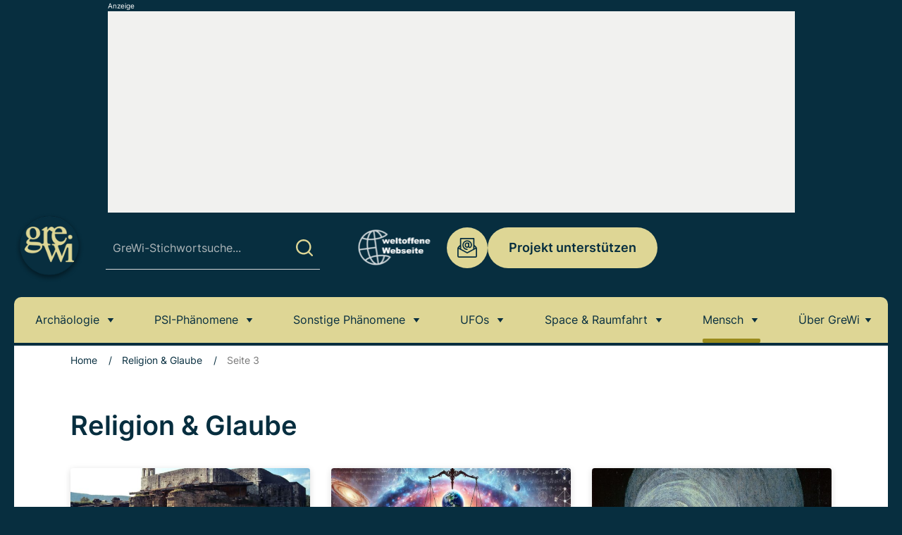

--- FILE ---
content_type: text/html
request_url: https://www.grenzwissenschaft-aktuell.de/category/religion-glaube/page/3/
body_size: 26033
content:
<!doctype html>
<html lang="de">
<head>
	<meta charset="UTF-8">
	<meta name="viewport" content="width=device-width, initial-scale=1, maximum-scale=5, shrink-to-fit=no">
	<meta http-equiv="X-UA-Compatible" content="IE=edge">
	<meta name="robots" content="max-image-preview:large">
	<link rel="profile" href="https://gmpg.org/xfn/11">

	<script defer src="https://cdns.symplr.de/grenzwissenschaft-aktuell.de/grenzwissenschaft-aktuell.js"></script>

	<script>"use strict";function _typeof(t){return(_typeof="function"==typeof Symbol&&"symbol"==typeof Symbol.iterator?function(t){return typeof t}:function(t){return t&&"function"==typeof Symbol&&t.constructor===Symbol&&t!==Symbol.prototype?"symbol":typeof t})(t)}!function(){var t=function(){var t,e,o=[],n=window,r=n;for(;r;){try{if(r.frames.__tcfapiLocator){t=r;break}}catch(t){}if(r===n.top)break;r=r.parent}t||(!function t(){var e=n.document,o=!!n.frames.__tcfapiLocator;if(!o)if(e.body){var r=e.createElement("iframe");r.style.cssText="display:none",r.name="__tcfapiLocator",e.body.appendChild(r)}else setTimeout(t,5);return!o}(),n.__tcfapi=function(){for(var t=arguments.length,n=new Array(t),r=0;r<t;r++)n[r]=arguments[r];if(!n.length)return o;"setGdprApplies"===n[0]?n.length>3&&2===parseInt(n[1],10)&&"boolean"==typeof n[3]&&(e=n[3],"function"==typeof n[2]&&n[2]("set",!0)):"ping"===n[0]?"function"==typeof n[2]&&n[2]({gdprApplies:e,cmpLoaded:!1,cmpStatus:"stub"}):o.push(n)},n.addEventListener("message",(function(t){var e="string"==typeof t.data,o={};if(e)try{o=JSON.parse(t.data)}catch(t){}else o=t.data;var n="object"===_typeof(o)&&null!==o?o.__tcfapiCall:null;n&&window.__tcfapi(n.command,n.version,(function(o,r){var a={__tcfapiReturn:{returnValue:o,success:r,callId:n.callId}};t&&t.source&&t.source.postMessage&&t.source.postMessage(e?JSON.stringify(a):a,"*")}),n.parameter)}),!1))};"undefined"!=typeof module?module.exports=t:t()}();</script>

    

    

    <script>
    window._sp_queue = [];
    window._sp_ = {
        config: {
            accountId: 1061,
            baseEndpoint: 'https://cdn.privacy-mgmt.com',
	    	propertyId: 37014,
            propertyHref: "https://grenzwissenschaft-aktuell.de",
   
            gdpr: { },
            
            events: {
              onMessageReady: function() {
              console.log('[event] onMessageReady', arguments);
            },
onMessageReceiveData: function() {
              console.log('[event] onMessageReceiveData', arguments);
            },
onSPPMObjectReady: function() {
              console.log('[event] onSPPMObjectReady', arguments);
            },
onSPReady: function() {
              console.log('[event] onSPReady', arguments);
            },
onError: function() {
              console.log('[event] onError', arguments);
            },
onMessageChoiceSelect: function() {
              console.log('[event] onMessageChoiceSelect', arguments);
            },
onConsentReady: function(consentUUID, euconsent) {
              console.log('[event] onConsentReady', arguments);
            },
onPrivacyManagerAction: function() {
              console.log('[event] onPrivacyManagerAction', arguments);
            },
onPMCancel: function() {
              console.log('[event] onPMCancel', arguments);
            }
            }
        }
    }
    </script>
    <script src='https://cdn.privacy-mgmt.com/unified/wrapperMessagingWithoutDetection.js' async></script>
    
  
	
	  <!-- Global site tag (gtag.js) - Google Analytics -->
    <script>
    function analyticsStart() {
        window.dataLayer = window.dataLayer || [];

        function gtag() {
            dataLayer.push(arguments);
        }

        var gtagScript = document.createElement('script');
        gtagScript.async = true;
        gtagScript.src = "https://www.googletagmanager.com/gtag/js?id=G-6C1XX75ZMG";

        gtagScript.onload = function() {
            gtag('js', new Date());
            gtag('config', 'G-6C1XX75ZMG', {'anonymize_ip': true});
        };

        document.head.appendChild(gtagScript);
    }
</script>
    <!-- Ende Google Analytics -->


	<meta name='robots' content='index, follow, max-image-preview:large, max-snippet:-1, max-video-preview:-1' />

	<!-- This site is optimized with the Yoast SEO Premium plugin v26.6 (Yoast SEO v26.6) - https://yoast.com/wordpress/plugins/seo/ -->
	<title>Religion &amp; Glaube News-Übersicht - Seite 3 von 21 - grenzWissenschaft-aktuell.de</title>
	<meta name="description" content="Thema: Religion &amp; Glaube - Aktuelle News im Überblick auf grenzWissenschaft-aktuell.de ▶Jetzt informieren!" />
	<link rel="canonical" href="https://www.grenzwissenschaft-aktuell.de/category/religion-glaube/page/3/" />
	<link rel="prev" href="https://www.grenzwissenschaft-aktuell.de/category/religion-glaube/page/2/" />
	<link rel="next" href="https://www.grenzwissenschaft-aktuell.de/category/religion-glaube/page/4/" />
	<meta property="og:locale" content="de_DE" />
	<meta property="og:type" content="article" />
	<meta property="og:title" content="Religion &amp; Glaube Archive" />
	<meta property="og:description" content="Thema: Religion &amp; Glaube - Aktuelle News im Überblick auf grenzWissenschaft-aktuell.de ▶Jetzt informieren!" />
	<meta property="og:url" content="https://www.grenzwissenschaft-aktuell.de/category/religion-glaube/" />
	<meta property="og:site_name" content="grenzWissenschaft-aktuell.de" />
	<meta name="twitter:card" content="summary_large_image" />
	<meta name="twitter:site" content="@GreWiAktuell" />
	<script type="application/ld+json" class="yoast-schema-graph">{"@context":"https://schema.org","@graph":[{"@type":"CollectionPage","@id":"https://www.grenzwissenschaft-aktuell.de/category/religion-glaube/","url":"https://www.grenzwissenschaft-aktuell.de/category/religion-glaube/page/3/","name":"Religion &amp; Glaube News-Übersicht - Seite 3 von 21 - grenzWissenschaft-aktuell.de","isPartOf":{"@id":"https://www.grenzwissenschaft-aktuell.de/#website"},"primaryImageOfPage":{"@id":"https://www.grenzwissenschaft-aktuell.de/category/religion-glaube/page/3/#primaryimage"},"image":{"@id":"https://www.grenzwissenschaft-aktuell.de/category/religion-glaube/page/3/#primaryimage"},"thumbnailUrl":"https://www.grenzwissenschaft-aktuell.de/wp-content/uploads/2024/12/82768-nikolauskirche-myra-demre.jpg","description":"Thema: Religion &amp; Glaube - Aktuelle News im Überblick auf grenzWissenschaft-aktuell.de ▶Jetzt informieren!","breadcrumb":{"@id":"https://www.grenzwissenschaft-aktuell.de/category/religion-glaube/page/3/#breadcrumb"},"inLanguage":"de"},{"@type":"ImageObject","inLanguage":"de","@id":"https://www.grenzwissenschaft-aktuell.de/category/religion-glaube/page/3/#primaryimage","url":"https://www.grenzwissenschaft-aktuell.de/wp-content/uploads/2024/12/82768-nikolauskirche-myra-demre.jpg","contentUrl":"https://www.grenzwissenschaft-aktuell.de/wp-content/uploads/2024/12/82768-nikolauskirche-myra-demre.jpg","width":1200,"height":831,"caption":"Die Nikolauskirche in Myra (Demre). Copyright: Klaus-Peter Simon (via WikimediaCommons) / CC BY-S 3.0"},{"@type":"BreadcrumbList","@id":"https://www.grenzwissenschaft-aktuell.de/category/religion-glaube/page/3/#breadcrumb","itemListElement":[{"@type":"ListItem","position":1,"name":"Home","item":"https://www.grenzwissenschaft-aktuell.de/"},{"@type":"ListItem","position":2,"name":"Religion &amp; Glaube"}]},{"@type":"WebSite","@id":"https://www.grenzwissenschaft-aktuell.de/#website","url":"https://www.grenzwissenschaft-aktuell.de/","name":"grenzwissenschaft-aktuell.de","description":"Täglich aktuelle Nachrichten aus Anomalistik und Grenz- und Naturwissenschaft","publisher":{"@id":"https://www.grenzwissenschaft-aktuell.de/#organization"},"potentialAction":[{"@type":"SearchAction","target":{"@type":"EntryPoint","urlTemplate":"https://www.grenzwissenschaft-aktuell.de/?s={search_term_string}"},"query-input":{"@type":"PropertyValueSpecification","valueRequired":true,"valueName":"search_term_string"}}],"inLanguage":"de"},{"@type":"Organization","@id":"https://www.grenzwissenschaft-aktuell.de/#organization","name":"grenzwissenschaft-aktuell","url":"https://www.grenzwissenschaft-aktuell.de/","logo":{"@type":"ImageObject","inLanguage":"de","@id":"https://www.grenzwissenschaft-aktuell.de/#/schema/logo/image/","url":"https://www.grenzwissenschaft-aktuell.de/wp-content/uploads/2020/10/GreWiLogo1000x1000GREEN.jpg","contentUrl":"https://www.grenzwissenschaft-aktuell.de/wp-content/uploads/2020/10/GreWiLogo1000x1000GREEN.jpg","width":1000,"height":1000,"caption":"grenzwissenschaft-aktuell"},"image":{"@id":"https://www.grenzwissenschaft-aktuell.de/#/schema/logo/image/"},"sameAs":["https://www.facebook.com/grenzwissenschaftaktuell","https://x.com/GreWiAktuell","https://www.instagram.com/grewiaktuell/","https://www.pinterest.com/GreWiAktuell/","https://www.youtube.com/channel/UCt5tLAFkX1McUQHKrVNaNuA","https://bsky.app/profile/grewiaktuell.bsky.social"]}]}</script>
	<!-- / Yoast SEO Premium plugin. -->



<link rel="alternate" type="application/rss+xml" title="grenzWissenschaft-aktuell.de &raquo; Religion &amp; Glaube Kategorie-Feed" href="https://www.grenzwissenschaft-aktuell.de/category/religion-glaube/feed/" />
<style id='wp-img-auto-sizes-contain-inline-css'>
img:is([sizes=auto i],[sizes^="auto," i]){contain-intrinsic-size:3000px 1500px}
/*# sourceURL=wp-img-auto-sizes-contain-inline-css */
</style>
<style id='classic-theme-styles-inline-css'>
/*! This file is auto-generated */
.wp-block-button__link{color:#fff;background-color:#32373c;border-radius:9999px;box-shadow:none;text-decoration:none;padding:calc(.667em + 2px) calc(1.333em + 2px);font-size:1.125em}.wp-block-file__button{background:#32373c;color:#fff;text-decoration:none}
/*# sourceURL=/wp-includes/css/classic-themes.min.css */
</style>
<link rel='stylesheet' id='ez-toc-css' href='https://www.grenzwissenschaft-aktuell.de/wp-content/plugins/easy-table-of-contents/assets/css/screen.min.css?ver=2.0.79.2' media='all' />
<style id='ez-toc-inline-css'>
div#ez-toc-container .ez-toc-title {font-size: 30px;}div#ez-toc-container .ez-toc-title {font-weight: 600;}div#ez-toc-container ul li , div#ez-toc-container ul li a {font-size: 18px;}div#ez-toc-container ul li , div#ez-toc-container ul li a {font-weight: 600;}div#ez-toc-container nav ul ul li {font-size: 90%;}div#ez-toc-container {background: #f1f1ef;border: 1px solid #f1f1ef;}div#ez-toc-container p.ez-toc-title , #ez-toc-container .ez_toc_custom_title_icon , #ez-toc-container .ez_toc_custom_toc_icon {color: #072e3f;}div#ez-toc-container ul.ez-toc-list a {color: #072e3f;}div#ez-toc-container ul.ez-toc-list a:hover {color: #9a8c1d;}div#ez-toc-container ul.ez-toc-list a:visited {color: #072e3f;}.ez-toc-counter nav ul li a::before {color: ;}.ez-toc-box-title {font-weight: bold; margin-bottom: 10px; text-align: center; text-transform: uppercase; letter-spacing: 1px; color: #666; padding-bottom: 5px;position:absolute;top:-4%;left:5%;background-color: inherit;transition: top 0.3s ease;}.ez-toc-box-title.toc-closed {top:-25%;}
/*# sourceURL=ez-toc-inline-css */
</style>
<link data-minify="1" rel='stylesheet' id='theme-styles-css' href='https://www.grenzwissenschaft-aktuell.de/wp-content/cache/min/1/wp-content/themes/grenzwissenschaft/dist/css/main.css?ver=1761121561' media='all' />
<script src="https://www.grenzwissenschaft-aktuell.de/wp-includes/js/jquery/jquery.min.js?ver=3.7.1" id="jquery-core-js"></script>
<script src="https://www.grenzwissenschaft-aktuell.de/wp-includes/js/jquery/jquery-migrate.min.js?ver=3.4.1" id="jquery-migrate-js"></script>
<script id="seo-automated-link-building-js-extra">
var seoAutomatedLinkBuilding = {"ajaxUrl":"https://www.grenzwissenschaft-aktuell.de/wp-admin/admin-ajax.php"};
//# sourceURL=seo-automated-link-building-js-extra
</script>
<script src="https://www.grenzwissenschaft-aktuell.de/wp-content/plugins/seo-automated-link-building/js/seo-automated-link-building.js?ver=6.9" id="seo-automated-link-building-js"></script>
<link rel="https://api.w.org/" href="https://www.grenzwissenschaft-aktuell.de/wp-json/" /><link rel="alternate" title="JSON" type="application/json" href="https://www.grenzwissenschaft-aktuell.de/wp-json/wp/v2/categories/17" /><link rel="EditURI" type="application/rsd+xml" title="RSD" href="https://www.grenzwissenschaft-aktuell.de/xmlrpc.php?rsd" />
    <script src="https://cdn.by.wonderpush.com/sdk/1.1/wonderpush-loader.min.js" async></script>
    <script>
      window.WonderPush = window.WonderPush || [];
      {
        var initOptions = {
          webKey: "152f7092f6df21978e02c826e9d966b367320fd53761164ac7169eead8d3dcea",
          userId: null,
          customDomain: "https://www.grenzwissenschaft-aktuell.de/wp-content/plugins/wonderpush-web-push-notifications/assets/sdk/",
          frameUrl: "wp.html",
        };
                WonderPush.push(["init", initOptions]);
      }
          </script>
    <link rel="icon" href="https://www.grenzwissenschaft-aktuell.de/wp-content/uploads/2016/10/cropped-512x512green-32x32.jpg" sizes="32x32" />
<link rel="icon" href="https://www.grenzwissenschaft-aktuell.de/wp-content/uploads/2016/10/cropped-512x512green-192x192.jpg" sizes="192x192" />
<link rel="apple-touch-icon" href="https://www.grenzwissenschaft-aktuell.de/wp-content/uploads/2016/10/cropped-512x512green-180x180.jpg" />
<meta name="msapplication-TileImage" content="https://www.grenzwissenschaft-aktuell.de/wp-content/uploads/2016/10/cropped-512x512green-270x270.jpg" />
<noscript><style id="rocket-lazyload-nojs-css">.rll-youtube-player, [data-lazy-src]{display:none !important;}</style></noscript><style id='global-styles-inline-css'>
:root{--wp--preset--aspect-ratio--square: 1;--wp--preset--aspect-ratio--4-3: 4/3;--wp--preset--aspect-ratio--3-4: 3/4;--wp--preset--aspect-ratio--3-2: 3/2;--wp--preset--aspect-ratio--2-3: 2/3;--wp--preset--aspect-ratio--16-9: 16/9;--wp--preset--aspect-ratio--9-16: 9/16;--wp--preset--color--black: #000000;--wp--preset--color--cyan-bluish-gray: #abb8c3;--wp--preset--color--white: #ffffff;--wp--preset--color--pale-pink: #f78da7;--wp--preset--color--vivid-red: #cf2e2e;--wp--preset--color--luminous-vivid-orange: #ff6900;--wp--preset--color--luminous-vivid-amber: #fcb900;--wp--preset--color--light-green-cyan: #7bdcb5;--wp--preset--color--vivid-green-cyan: #00d084;--wp--preset--color--pale-cyan-blue: #8ed1fc;--wp--preset--color--vivid-cyan-blue: #0693e3;--wp--preset--color--vivid-purple: #9b51e0;--wp--preset--gradient--vivid-cyan-blue-to-vivid-purple: linear-gradient(135deg,rgb(6,147,227) 0%,rgb(155,81,224) 100%);--wp--preset--gradient--light-green-cyan-to-vivid-green-cyan: linear-gradient(135deg,rgb(122,220,180) 0%,rgb(0,208,130) 100%);--wp--preset--gradient--luminous-vivid-amber-to-luminous-vivid-orange: linear-gradient(135deg,rgb(252,185,0) 0%,rgb(255,105,0) 100%);--wp--preset--gradient--luminous-vivid-orange-to-vivid-red: linear-gradient(135deg,rgb(255,105,0) 0%,rgb(207,46,46) 100%);--wp--preset--gradient--very-light-gray-to-cyan-bluish-gray: linear-gradient(135deg,rgb(238,238,238) 0%,rgb(169,184,195) 100%);--wp--preset--gradient--cool-to-warm-spectrum: linear-gradient(135deg,rgb(74,234,220) 0%,rgb(151,120,209) 20%,rgb(207,42,186) 40%,rgb(238,44,130) 60%,rgb(251,105,98) 80%,rgb(254,248,76) 100%);--wp--preset--gradient--blush-light-purple: linear-gradient(135deg,rgb(255,206,236) 0%,rgb(152,150,240) 100%);--wp--preset--gradient--blush-bordeaux: linear-gradient(135deg,rgb(254,205,165) 0%,rgb(254,45,45) 50%,rgb(107,0,62) 100%);--wp--preset--gradient--luminous-dusk: linear-gradient(135deg,rgb(255,203,112) 0%,rgb(199,81,192) 50%,rgb(65,88,208) 100%);--wp--preset--gradient--pale-ocean: linear-gradient(135deg,rgb(255,245,203) 0%,rgb(182,227,212) 50%,rgb(51,167,181) 100%);--wp--preset--gradient--electric-grass: linear-gradient(135deg,rgb(202,248,128) 0%,rgb(113,206,126) 100%);--wp--preset--gradient--midnight: linear-gradient(135deg,rgb(2,3,129) 0%,rgb(40,116,252) 100%);--wp--preset--font-size--small: 13px;--wp--preset--font-size--medium: 20px;--wp--preset--font-size--large: 36px;--wp--preset--font-size--x-large: 42px;--wp--preset--spacing--20: 0.44rem;--wp--preset--spacing--30: 0.67rem;--wp--preset--spacing--40: 1rem;--wp--preset--spacing--50: 1.5rem;--wp--preset--spacing--60: 2.25rem;--wp--preset--spacing--70: 3.38rem;--wp--preset--spacing--80: 5.06rem;--wp--preset--shadow--natural: 6px 6px 9px rgba(0, 0, 0, 0.2);--wp--preset--shadow--deep: 12px 12px 50px rgba(0, 0, 0, 0.4);--wp--preset--shadow--sharp: 6px 6px 0px rgba(0, 0, 0, 0.2);--wp--preset--shadow--outlined: 6px 6px 0px -3px rgb(255, 255, 255), 6px 6px rgb(0, 0, 0);--wp--preset--shadow--crisp: 6px 6px 0px rgb(0, 0, 0);}:where(.is-layout-flex){gap: 0.5em;}:where(.is-layout-grid){gap: 0.5em;}body .is-layout-flex{display: flex;}.is-layout-flex{flex-wrap: wrap;align-items: center;}.is-layout-flex > :is(*, div){margin: 0;}body .is-layout-grid{display: grid;}.is-layout-grid > :is(*, div){margin: 0;}:where(.wp-block-columns.is-layout-flex){gap: 2em;}:where(.wp-block-columns.is-layout-grid){gap: 2em;}:where(.wp-block-post-template.is-layout-flex){gap: 1.25em;}:where(.wp-block-post-template.is-layout-grid){gap: 1.25em;}.has-black-color{color: var(--wp--preset--color--black) !important;}.has-cyan-bluish-gray-color{color: var(--wp--preset--color--cyan-bluish-gray) !important;}.has-white-color{color: var(--wp--preset--color--white) !important;}.has-pale-pink-color{color: var(--wp--preset--color--pale-pink) !important;}.has-vivid-red-color{color: var(--wp--preset--color--vivid-red) !important;}.has-luminous-vivid-orange-color{color: var(--wp--preset--color--luminous-vivid-orange) !important;}.has-luminous-vivid-amber-color{color: var(--wp--preset--color--luminous-vivid-amber) !important;}.has-light-green-cyan-color{color: var(--wp--preset--color--light-green-cyan) !important;}.has-vivid-green-cyan-color{color: var(--wp--preset--color--vivid-green-cyan) !important;}.has-pale-cyan-blue-color{color: var(--wp--preset--color--pale-cyan-blue) !important;}.has-vivid-cyan-blue-color{color: var(--wp--preset--color--vivid-cyan-blue) !important;}.has-vivid-purple-color{color: var(--wp--preset--color--vivid-purple) !important;}.has-black-background-color{background-color: var(--wp--preset--color--black) !important;}.has-cyan-bluish-gray-background-color{background-color: var(--wp--preset--color--cyan-bluish-gray) !important;}.has-white-background-color{background-color: var(--wp--preset--color--white) !important;}.has-pale-pink-background-color{background-color: var(--wp--preset--color--pale-pink) !important;}.has-vivid-red-background-color{background-color: var(--wp--preset--color--vivid-red) !important;}.has-luminous-vivid-orange-background-color{background-color: var(--wp--preset--color--luminous-vivid-orange) !important;}.has-luminous-vivid-amber-background-color{background-color: var(--wp--preset--color--luminous-vivid-amber) !important;}.has-light-green-cyan-background-color{background-color: var(--wp--preset--color--light-green-cyan) !important;}.has-vivid-green-cyan-background-color{background-color: var(--wp--preset--color--vivid-green-cyan) !important;}.has-pale-cyan-blue-background-color{background-color: var(--wp--preset--color--pale-cyan-blue) !important;}.has-vivid-cyan-blue-background-color{background-color: var(--wp--preset--color--vivid-cyan-blue) !important;}.has-vivid-purple-background-color{background-color: var(--wp--preset--color--vivid-purple) !important;}.has-black-border-color{border-color: var(--wp--preset--color--black) !important;}.has-cyan-bluish-gray-border-color{border-color: var(--wp--preset--color--cyan-bluish-gray) !important;}.has-white-border-color{border-color: var(--wp--preset--color--white) !important;}.has-pale-pink-border-color{border-color: var(--wp--preset--color--pale-pink) !important;}.has-vivid-red-border-color{border-color: var(--wp--preset--color--vivid-red) !important;}.has-luminous-vivid-orange-border-color{border-color: var(--wp--preset--color--luminous-vivid-orange) !important;}.has-luminous-vivid-amber-border-color{border-color: var(--wp--preset--color--luminous-vivid-amber) !important;}.has-light-green-cyan-border-color{border-color: var(--wp--preset--color--light-green-cyan) !important;}.has-vivid-green-cyan-border-color{border-color: var(--wp--preset--color--vivid-green-cyan) !important;}.has-pale-cyan-blue-border-color{border-color: var(--wp--preset--color--pale-cyan-blue) !important;}.has-vivid-cyan-blue-border-color{border-color: var(--wp--preset--color--vivid-cyan-blue) !important;}.has-vivid-purple-border-color{border-color: var(--wp--preset--color--vivid-purple) !important;}.has-vivid-cyan-blue-to-vivid-purple-gradient-background{background: var(--wp--preset--gradient--vivid-cyan-blue-to-vivid-purple) !important;}.has-light-green-cyan-to-vivid-green-cyan-gradient-background{background: var(--wp--preset--gradient--light-green-cyan-to-vivid-green-cyan) !important;}.has-luminous-vivid-amber-to-luminous-vivid-orange-gradient-background{background: var(--wp--preset--gradient--luminous-vivid-amber-to-luminous-vivid-orange) !important;}.has-luminous-vivid-orange-to-vivid-red-gradient-background{background: var(--wp--preset--gradient--luminous-vivid-orange-to-vivid-red) !important;}.has-very-light-gray-to-cyan-bluish-gray-gradient-background{background: var(--wp--preset--gradient--very-light-gray-to-cyan-bluish-gray) !important;}.has-cool-to-warm-spectrum-gradient-background{background: var(--wp--preset--gradient--cool-to-warm-spectrum) !important;}.has-blush-light-purple-gradient-background{background: var(--wp--preset--gradient--blush-light-purple) !important;}.has-blush-bordeaux-gradient-background{background: var(--wp--preset--gradient--blush-bordeaux) !important;}.has-luminous-dusk-gradient-background{background: var(--wp--preset--gradient--luminous-dusk) !important;}.has-pale-ocean-gradient-background{background: var(--wp--preset--gradient--pale-ocean) !important;}.has-electric-grass-gradient-background{background: var(--wp--preset--gradient--electric-grass) !important;}.has-midnight-gradient-background{background: var(--wp--preset--gradient--midnight) !important;}.has-small-font-size{font-size: var(--wp--preset--font-size--small) !important;}.has-medium-font-size{font-size: var(--wp--preset--font-size--medium) !important;}.has-large-font-size{font-size: var(--wp--preset--font-size--large) !important;}.has-x-large-font-size{font-size: var(--wp--preset--font-size--x-large) !important;}
/*# sourceURL=global-styles-inline-css */
</style>
<meta name="generator" content="WP Rocket 3.20.2" data-wpr-features="wpr_lazyload_images wpr_minify_css wpr_preload_links wpr_desktop" /></head>

<body class="archive paged category category-religion-glaube category-17 paged-3 category-paged-3 wp-theme-grenzwissenschaft grenzwissenschaft-body container post-verborgener-sarkophag-in-kirche-des-heiligen-nikolaus-entdeckt" id="top">
<a class="skip-link screen-reader-text" href="#content">Skip to content</a>

<div class="site-wrap">
	
			<div class="top-ad">
			<span class="ad-top-text">Anzeige</span>	
			<div id="grenzwissenschaft-aktuell.de_bb_1"></div>
		</div>
	
			<div class="aside-ad left-ad">
			<span class="ad-top-text">Anzeige</span>	
			<div id="grenzwissenschaft-aktuell.de_sitebar_1"></div>
		</div>
	
			<div class="aside-ad right-ad">
			<span class="ad-top-text">Anzeige</span>	
			<div id="grenzwissenschaft-aktuell.de_sitebar_2"></div>
		</div>
	
	<header class="site-header">
		<div class="site-header__container">
							<a href="https://www.grenzwissenschaft-aktuell.de" class="site-logo" rel="home">
					<img width="120" height="120" src="[data-uri]" class="attachment-medium size-medium lazyload" alt="" decoding="async" data-src="https://www.grenzwissenschaft-aktuell.de/wp-content/uploads/2024/11/GreWiLogo300dpiGREEN.png" />				</a>
			
			<div class="right-side">
				<div class="search-block">
					<span class="search-block__button">
						<svg class="search-block__button-open"><use xlink:href="#search"></use></svg>
						<svg class="search-block__button-close"><use xlink:href="#close"></use></svg>
					</span>
					<form class="search-form" id="searchform" role="search" action="https://www.grenzwissenschaft-aktuell.de">
	<input class="search-form__input" id="s" name="s" type="text" placeholder="GreWi-Stichwortsuche..." required>
	<button class="search-form__submit" type="submit">
		<svg>
			<use xlink:href="#search"></use>
		</svg>
	</button>
</form>
				</div>
	
				<div class="top-nav">
					<span class="top-nav__close hidden-lg-up"><svg><use xlink:href="#close"></use></svg></span>

						<div class="socials">
												<a class="socials__item" href="https://www.facebook.com/grenzwissenschaftaktuell" target="_blank" rel="nofollow">
					<svg class="icon-facebook">
						<use xlink:href="#facebook"></use>
					</svg>
				</a>
															<a class="socials__item" href="https://x.com/GreWiAktuell/" target="_blank" rel="nofollow">
					<svg class="icon-twitter">
						<use xlink:href="#twitter"></use>
					</svg>
				</a>
															<a class="socials__item" href="https://www.instagram.com/grewiaktuell/" target="_blank" rel="nofollow">
					<svg class="icon-instagram">
						<use xlink:href="#instagram"></use>
					</svg>
				</a>
															<a class="socials__item" href="https://www.pinterest.com/GreWiAktuell/" target="_blank" rel="nofollow">
					<svg class="icon-pinterest">
						<use xlink:href="#pinterest"></use>
					</svg>
				</a>
															<a class="socials__item" href="https://whatsapp.com/channel/0029Vat6cgBJkK72WaHsDN2O" target="_blank" rel="nofollow">
					<svg class="icon-google">
						<use xlink:href="#google"></use>
					</svg>
				</a>
															<a class="socials__item" href="https://flipboard.com/@GreWi" target="_blank" rel="nofollow">
					<svg class="icon-flipboard">
						<use xlink:href="#flipboard"></use>
					</svg>
				</a>
						</div>
		
											
						<div class="weltoffene-logo">
							<a href="https://www.grenzwissenschaft-aktuell.de/weltoffene-webseite/">							<img width="150" height="150" src="[data-uri]" class="attachment-thumbnail size-thumbnail lazyload" alt="" decoding="async" srcset="" sizes="(max-width: 150px) 100vw, 150px" data-src="https://www.grenzwissenschaft-aktuell.de/wp-content/uploads/2024/11/Mask-group.svg" data-srcset="https://www.grenzwissenschaft-aktuell.de/wp-content/uploads//2024/11/Mask-group.svg 150w, https://www.grenzwissenschaft-aktuell.de/wp-content/uploads//2024/11/Mask-group.svg 300w" />							</a>						</div>
							
											<a class="email-button" href="mailto:redaktion@grenzwissenschaft-aktuell.de">
							<svg><use xlink:href="#email"></use></svg>
							redaktion@grenzwissenschaft-aktuell.de						</a>
							
											<div>
							<a class="btn btn-secondary" href="https://www.grenzwissenschaft-aktuell.de/unterstuetzen-sie-grewi/" target="_self">Projekt unterstützen</a>
						</div>
									</div>

				<span class="icon-burger hidden-lg-up" aria-label="Toggle navigation"><i></i></span>
			</div>
		</div>

		<nav class="main-nav">
			<span class="mobiele-dropdown-title">Artikelthemen</span>
			<ul id="menu-grewi-topmenue" class="main-menu"><li id="menu-item-18158" class="menu-item menu-item-type-taxonomy menu-item-object-category menu-item-has-children menu-item-18158"><a href="https://www.grenzwissenschaft-aktuell.de/category/archaeologie/">Archäologie</a>
<ul class="sub-menu">
	<li id="menu-item-18190" class="menu-item menu-item-type-taxonomy menu-item-object-category menu-item-18190"><a href="https://www.grenzwissenschaft-aktuell.de/category/archaeologie/">Archäologie</a></li>
	<li id="menu-item-18173" class="menu-item menu-item-type-taxonomy menu-item-object-category menu-item-18173"><a href="https://www.grenzwissenschaft-aktuell.de/category/geschichte/">Geschichte</a></li>
	<li id="menu-item-18182" class="menu-item menu-item-type-taxonomy menu-item-object-category menu-item-18182"><a href="https://www.grenzwissenschaft-aktuell.de/category/sagen-legenden/">Sagen &#038; Legenden</a></li>
	<li id="menu-item-18178" class="menu-item menu-item-type-taxonomy menu-item-object-category menu-item-18178"><a href="https://www.grenzwissenschaft-aktuell.de/category/forschung-und-wissenschaft/">Forschung &#038; Wissenschaft</a></li>
</ul>
</li>
<li id="menu-item-18169" class="menu-item menu-item-type-taxonomy menu-item-object-category menu-item-has-children menu-item-18169"><a href="https://www.grenzwissenschaft-aktuell.de/category/psi-phaenomene/">PSI-Phänomene</a>
<ul class="sub-menu">
	<li id="menu-item-18191" class="menu-item menu-item-type-taxonomy menu-item-object-category menu-item-18191"><a href="https://www.grenzwissenschaft-aktuell.de/category/psi-phaenomene/">PSI-Phänomene</a></li>
	<li id="menu-item-18160" class="menu-item menu-item-type-taxonomy menu-item-object-category menu-item-18160"><a href="https://www.grenzwissenschaft-aktuell.de/category/geister-spuk/">Geister &#038; Spuk</a></li>
	<li id="menu-item-18179" class="menu-item menu-item-type-taxonomy menu-item-object-category menu-item-18179"><a href="https://www.grenzwissenschaft-aktuell.de/category/gfa-studie-des-monats/">GfA &#8211; Studie des Monats</a></li>
	<li id="menu-item-18172" class="menu-item menu-item-type-taxonomy menu-item-object-category menu-item-18172"><a href="https://www.grenzwissenschaft-aktuell.de/category/esoterik/">Esoterik</a></li>
</ul>
</li>
<li id="menu-item-18170" class="menu-item menu-item-type-taxonomy menu-item-object-category menu-item-has-children menu-item-18170"><a href="https://www.grenzwissenschaft-aktuell.de/category/sonstige-phaenomene/">Sonstige Phänomene</a>
<ul class="sub-menu">
	<li id="menu-item-18192" class="menu-item menu-item-type-taxonomy menu-item-object-category menu-item-18192"><a href="https://www.grenzwissenschaft-aktuell.de/category/sonstige-phaenomene/">Sonstige Phänomene</a></li>
	<li id="menu-item-18171" class="menu-item menu-item-type-taxonomy menu-item-object-category menu-item-18171"><a href="https://www.grenzwissenschaft-aktuell.de/category/kornkreise/">Kornkreise</a></li>
	<li id="menu-item-18161" class="menu-item menu-item-type-taxonomy menu-item-object-category menu-item-18161"><a href="https://www.grenzwissenschaft-aktuell.de/category/kryptozoologie/">Kryptozoologie</a></li>
	<li id="menu-item-18183" class="menu-item menu-item-type-taxonomy menu-item-object-category menu-item-18183"><a href="https://www.grenzwissenschaft-aktuell.de/category/verschwoerungstheorien/">Verschwörungstheorien</a></li>
</ul>
</li>
<li id="menu-item-18163" class="menu-item menu-item-type-taxonomy menu-item-object-category menu-item-has-children menu-item-18163"><a href="https://www.grenzwissenschaft-aktuell.de/category/ufos/">UFOs</a>
<ul class="sub-menu">
	<li id="menu-item-18193" class="menu-item menu-item-type-taxonomy menu-item-object-category menu-item-18193"><a href="https://www.grenzwissenschaft-aktuell.de/category/ufos/">UFOs</a></li>
	<li id="menu-item-18167" class="menu-item menu-item-type-taxonomy menu-item-object-category menu-item-18167"><a href="https://www.grenzwissenschaft-aktuell.de/category/disclosure/">Disclosure</a></li>
</ul>
</li>
<li id="menu-item-18162" class="menu-item menu-item-type-taxonomy menu-item-object-category menu-item-has-children menu-item-18162"><a href="https://www.grenzwissenschaft-aktuell.de/category/space-und-raumfahrt/">Space &#038; Raumfahrt</a>
<ul class="sub-menu">
	<li id="menu-item-18194" class="menu-item menu-item-type-taxonomy menu-item-object-category menu-item-18194"><a href="https://www.grenzwissenschaft-aktuell.de/category/space-und-raumfahrt/">Space &#038; Raumfahrt</a></li>
	<li id="menu-item-18159" class="menu-item menu-item-type-taxonomy menu-item-object-category menu-item-18159"><a href="https://www.grenzwissenschaft-aktuell.de/category/ausserirdisches-leben/">Außerirdisches Leben</a></li>
	<li id="menu-item-18168" class="menu-item menu-item-type-taxonomy menu-item-object-category menu-item-18168"><a href="https://www.grenzwissenschaft-aktuell.de/category/technik/">Technik</a></li>
</ul>
</li>
<li id="menu-item-18174" class="menu-item menu-item-type-taxonomy menu-item-object-category current-menu-ancestor current-menu-parent menu-item-has-children menu-item-18174"><a href="https://www.grenzwissenschaft-aktuell.de/category/mensch/">Mensch</a>
<ul class="sub-menu">
	<li id="menu-item-18195" class="menu-item menu-item-type-taxonomy menu-item-object-category menu-item-18195"><a href="https://www.grenzwissenschaft-aktuell.de/category/mensch/">Mensch</a></li>
	<li id="menu-item-18176" class="menu-item menu-item-type-taxonomy menu-item-object-category menu-item-18176"><a href="https://www.grenzwissenschaft-aktuell.de/category/koerper-geist/">Körper &#038; Geist</a></li>
	<li id="menu-item-18177" class="menu-item menu-item-type-taxonomy menu-item-object-category menu-item-18177"><a href="https://www.grenzwissenschaft-aktuell.de/category/medizin-alternatives-heilen/">Medizin &#038; Alternatives Heilen</a></li>
	<li id="menu-item-18180" class="menu-item menu-item-type-taxonomy menu-item-object-category menu-item-18180"><a href="https://www.grenzwissenschaft-aktuell.de/category/natur-umwelt/">Natur &#038; Umwelt</a></li>
	<li id="menu-item-18175" class="menu-item menu-item-type-taxonomy menu-item-object-category menu-item-18175"><a href="https://www.grenzwissenschaft-aktuell.de/category/gesellschaft/">Gesellschaft</a></li>
	<li id="menu-item-18181" class="menu-item menu-item-type-taxonomy menu-item-object-category current-menu-item menu-item-18181"><a href="https://www.grenzwissenschaft-aktuell.de/category/religion-glaube/" aria-current="page">Religion &#038; Glaube</a></li>
</ul>
</li>
<li id="menu-item-18165" class="menu-item menu-item-type-post_type menu-item-object-page menu-item-has-children menu-item-18165"><a href="https://www.grenzwissenschaft-aktuell.de/ueber-grewi/">Über GreWi</a>
<ul class="sub-menu">
	<li id="menu-item-18196" class="menu-item menu-item-type-post_type menu-item-object-page menu-item-18196"><a href="https://www.grenzwissenschaft-aktuell.de/ueber-grewi/">Über GreWi</a></li>
	<li id="menu-item-18184" class="menu-item menu-item-type-post_type menu-item-object-page menu-item-18184"><a href="https://www.grenzwissenschaft-aktuell.de/unterstuetzen-sie-grewi/">Unterstützen Sie GreWi</a></li>
	<li id="menu-item-18188" class="menu-item menu-item-type-custom menu-item-object-custom menu-item-18188"><a href="https://www.grenzwissenschaft-aktuell.de/weltoffene-webseite/">&#8230;weltoffene Webseite</a></li>
	<li id="menu-item-18189" class="menu-item menu-item-type-custom menu-item-object-custom menu-item-18189"><a href="http://grenzwissenschaft-aktuell.blogspot.com/">GreWi-Archiv 2007-2015</a></li>
	<li id="menu-item-18185" class="menu-item menu-item-type-post_type menu-item-object-page menu-item-18185"><a href="https://www.grenzwissenschaft-aktuell.de/grewi-newsletter-bestellen/">GreWi-Newsletter bestellen</a></li>
	<li id="menu-item-18186" class="menu-item menu-item-type-post_type menu-item-object-page menu-item-18186"><a href="https://www.grenzwissenschaft-aktuell.de/impressum/">Impressum / Kontakt (Disclaimer)</a></li>
</ul>
</li>
</ul>		</nav>
	</header>

	<main class="site-content" id="content">

<div class="archive-wrapper">
	<div class="small-container">
			<div class="breadcrumbs">
		<p id="breadcrumbs"><span><span><a href="https://www.grenzwissenschaft-aktuell.de/">Home</a></span> <span class='separator'>/</span> <span><a href="https://www.grenzwissenschaft-aktuell.de/category/religion-glaube/">Religion &amp; Glaube</a></span> <span class='separator'>/</span> <span class="breadcrumb_last" aria-current="page">Seite 3</span></span></p>	</div>
		<header class="archive-header">
							<h1 class="page-title">Religion &amp; Glaube</h1>					</header>

		
			<div class="row archive-row">
				
					<div class="col-md-6 col-lg-4">
						<article class="article">
	<a class="article__thumbnail" href="https://www.grenzwissenschaft-aktuell.de/verborgener-sarkophag-in-kirche-des-heiligen-nikolaus-entdeckt/">
					<img width="630" height="436" src="[data-uri]" class="img-cover lazyload wp-post-image" alt="Die Nikolauskirche in Myra (Demre). Copyright: Klaus-Peter Simon (via WikimediaCommons) / CC BY-S 3.0" decoding="async" fetchpriority="high" srcset="" sizes="(max-width: 630px) 100vw, 630px" data-src="https://www.grenzwissenschaft-aktuell.de/wp-content/uploads/2024/12/82768-nikolauskirche-myra-demre-630x436.jpg" data-srcset="https://www.grenzwissenschaft-aktuell.de/wp-content/uploads/2024/12/82768-nikolauskirche-myra-demre-630x436.jpg 630w, https://www.grenzwissenschaft-aktuell.de/wp-content/uploads/2024/12/82768-nikolauskirche-myra-demre-300x208.jpg 300w, https://www.grenzwissenschaft-aktuell.de/wp-content/uploads/2024/12/82768-nikolauskirche-myra-demre-150x104.jpg 150w, https://www.grenzwissenschaft-aktuell.de/wp-content/uploads/2024/12/82768-nikolauskirche-myra-demre-768x532.jpg 768w, https://www.grenzwissenschaft-aktuell.de/wp-content/uploads/2024/12/82768-nikolauskirche-myra-demre.jpg 1200w" />			</a>
	<div class="article__content">
		<h4 class="article__title"><a href="https://www.grenzwissenschaft-aktuell.de/verborgener-sarkophag-in-kirche-des-heiligen-nikolaus-entdeckt/">Verborgener Sarkophag in der Kirche des Heiligen Nikolaus entdeckt</a></h4>
		<div class="entry-meta">
			<span class="posted-on"><time class="entry-date published" datetime="2024-12-12T13:20:47+01:00">12/12/2024</time></span>		</div>
	</div>
</article>
					</div>

				
					<div class="col-md-6 col-lg-4">
						<article class="article">
	<a class="article__thumbnail" href="https://www.grenzwissenschaft-aktuell.de/wie-fuer-leben-gemacht-forscher-schlagen-test-des-anthropischen-prinzips-vor/">
					<img width="630" height="420" src="[data-uri]" class="img-cover lazyload wp-post-image" alt="Symbolbild: Das Anthrophische Prinzip eines perfekt auf das Leben abgestimmten Universums (Illu.) Copyright: grewi.de (KI erstellt)" decoding="async" srcset="" sizes="(max-width: 630px) 100vw, 630px" data-src="https://www.grenzwissenschaft-aktuell.de/wp-content/uploads/2024/12/82753-anthropisches-prinzip-630x420.jpg" data-srcset="https://www.grenzwissenschaft-aktuell.de/wp-content/uploads/2024/12/82753-anthropisches-prinzip-630x420.jpg 630w, https://www.grenzwissenschaft-aktuell.de/wp-content/uploads/2024/12/82753-anthropisches-prinzip-300x200.jpg 300w, https://www.grenzwissenschaft-aktuell.de/wp-content/uploads/2024/12/82753-anthropisches-prinzip-150x100.jpg 150w, https://www.grenzwissenschaft-aktuell.de/wp-content/uploads/2024/12/82753-anthropisches-prinzip-768x512.jpg 768w, https://www.grenzwissenschaft-aktuell.de/wp-content/uploads/2024/12/82753-anthropisches-prinzip.jpg 1200w" />			</a>
	<div class="article__content">
		<h4 class="article__title"><a href="https://www.grenzwissenschaft-aktuell.de/wie-fuer-leben-gemacht-forscher-schlagen-test-des-anthropischen-prinzips-vor/">Wie für Leben gemacht: Forscher schlagen Test des anthropischen Prinzips vor</a></h4>
		<div class="entry-meta">
			<span class="posted-on"><time class="entry-date published" datetime="2024-12-09T12:17:05+01:00">09/12/2024</time></span>		</div>
	</div>
</article>
					</div>

				
					<div class="col-md-6 col-lg-4">
						<article class="article">
	<a class="article__thumbnail" href="https://www.grenzwissenschaft-aktuell.de/studie-zeigt-nicht-nur-nahtoderlebnisse-haben-nicht-nur-unter-gefahr-lebensveraendernde-wirkung20241111/">
					<img width="630" height="390" src="[data-uri]" class="img-cover lazyload wp-post-image" alt="Symbolbild: Detailansicht aus Hieronymus Boschs „Flug zum Himmel“ (um 1500). Copyright: Gemeinfrei" decoding="async" srcset="" sizes="(max-width: 630px) 100vw, 630px" data-src="https://www.grenzwissenschaft-aktuell.de/wp-content/uploads/2021/01/3927-flug-zum-himmel-bosch-630x390.jpg" data-srcset="https://www.grenzwissenschaft-aktuell.de/wp-content/uploads/2021/01/3927-flug-zum-himmel-bosch-630x390.jpg 630w, https://www.grenzwissenschaft-aktuell.de/wp-content/uploads/2021/01/3927-flug-zum-himmel-bosch-300x186.jpg 300w, https://www.grenzwissenschaft-aktuell.de/wp-content/uploads/2021/01/3927-flug-zum-himmel-bosch-150x93.jpg 150w, https://www.grenzwissenschaft-aktuell.de/wp-content/uploads/2021/01/3927-flug-zum-himmel-bosch-768x475.jpg 768w, https://www.grenzwissenschaft-aktuell.de/wp-content/uploads/2021/01/3927-flug-zum-himmel-bosch-285x175.jpg 285w, https://www.grenzwissenschaft-aktuell.de/wp-content/uploads/2021/01/3927-flug-zum-himmel-bosch.jpg 1200w" />			</a>
	<div class="article__content">
		<h4 class="article__title"><a href="https://www.grenzwissenschaft-aktuell.de/studie-zeigt-nicht-nur-nahtoderlebnisse-haben-nicht-nur-unter-gefahr-lebensveraendernde-wirkung20241111/">Studie zeigt: Todesnähe und Nahtoderlebnisse haben unterschiedlich starke lebensverändernde Wirkung</a></h4>
		<div class="entry-meta">
			<span class="posted-on"><time class="entry-date published" datetime="2024-11-11T12:06:36+01:00">11/11/2024</time><time class="updated" datetime="2024-11-11T12:14:20+01:00">11/11/2024 aktualisiert</time></span>		</div>
	</div>
</article>
					</div>

				
					<div class="col-md-6 col-lg-4">
						<article class="article">
	<a class="article__thumbnail" href="https://www.grenzwissenschaft-aktuell.de/indigene-aelteste-und-ritualspezialisten-helfen-bei-der-deutung-alter-felskunst-im-amazonas20241108/">
					<img width="630" height="345" src="[data-uri]" class="img-cover lazyload wp-post-image" alt="Beispiel der Felsmalereien von La Serranía La Lindosa Copyright/Quelle rancisco Javier Aceituno Bocanegra / sdcelarbritishmuseum.org" decoding="async" srcset="" sizes="(max-width: 630px) 100vw, 630px" data-src="https://www.grenzwissenschaft-aktuell.de/wp-content/uploads/2020/12/3684-felsmalereien-amazonas-630x345.jpg" data-srcset="https://www.grenzwissenschaft-aktuell.de/wp-content/uploads/2020/12/3684-felsmalereien-amazonas-630x345.jpg 630w, https://www.grenzwissenschaft-aktuell.de/wp-content/uploads/2020/12/3684-felsmalereien-amazonas-300x165.jpg 300w, https://www.grenzwissenschaft-aktuell.de/wp-content/uploads/2020/12/3684-felsmalereien-amazonas-150x82.jpg 150w, https://www.grenzwissenschaft-aktuell.de/wp-content/uploads/2020/12/3684-felsmalereien-amazonas-768x421.jpg 768w, https://www.grenzwissenschaft-aktuell.de/wp-content/uploads/2020/12/3684-felsmalereien-amazonas.jpg 1200w" />			</a>
	<div class="article__content">
		<h4 class="article__title"><a href="https://www.grenzwissenschaft-aktuell.de/indigene-aelteste-und-ritualspezialisten-helfen-bei-der-deutung-alter-felskunst-im-amazonas20241108/">Indigene Älteste und Ritualspezialisten helfen bei der Deutung alter Felskunst im Amazonas</a></h4>
		<div class="entry-meta">
			<span class="posted-on"><time class="entry-date published" datetime="2024-11-08T16:54:36+01:00">08/11/2024</time></span>		</div>
	</div>
</article>
					</div>

				
					<div class="col-md-6 col-lg-4">
						<article class="article">
	<a class="article__thumbnail" href="https://www.grenzwissenschaft-aktuell.de/vampirgrab-aussehen-der-wiedergaengerin-von-pien-rekonstruiert20241104/">
					<img width="630" height="501" src="[data-uri]" class="img-cover lazyload wp-post-image" alt="Das Ergebnis der Rekonstruktion von „Zosia“, einer jungen Frau, die offenbar als Wiedergängerin gefürchtet wurde. Copyright: Oscar Nilsson, Pien Project" decoding="async" srcset="" sizes="(max-width: 630px) 100vw, 630px" data-src="https://www.grenzwissenschaft-aktuell.de/wp-content/uploads/2024/11/82549-zosia-pien-vampir-630x501.jpg" data-srcset="https://www.grenzwissenschaft-aktuell.de/wp-content/uploads/2024/11/82549-zosia-pien-vampir-630x501.jpg 630w, https://www.grenzwissenschaft-aktuell.de/wp-content/uploads/2024/11/82549-zosia-pien-vampir-300x239.jpg 300w, https://www.grenzwissenschaft-aktuell.de/wp-content/uploads/2024/11/82549-zosia-pien-vampir-150x119.jpg 150w, https://www.grenzwissenschaft-aktuell.de/wp-content/uploads/2024/11/82549-zosia-pien-vampir-768x611.jpg 768w, https://www.grenzwissenschaft-aktuell.de/wp-content/uploads/2024/11/82549-zosia-pien-vampir.jpg 1200w" />			</a>
	<div class="article__content">
		<h4 class="article__title"><a href="https://www.grenzwissenschaft-aktuell.de/vampirgrab-aussehen-der-wiedergaengerin-von-pien-rekonstruiert20241104/">Vampirgrab: Aussehen der Wiedergängerin von Pien rekonstruiert</a></h4>
		<div class="entry-meta">
			<span class="posted-on"><time class="entry-date published" datetime="2024-11-04T12:25:33+01:00">04/11/2024</time><time class="updated" datetime="2024-11-04T16:52:25+01:00">04/11/2024 aktualisiert</time></span>		</div>
	</div>
</article>
					</div>

				
					<div class="col-md-6 col-lg-4">
						<article class="article">
	<a class="article__thumbnail" href="https://www.grenzwissenschaft-aktuell.de/witch-marks-hunderte-hexenzeichen-in-gainsborough-old-hall-entdeckt20241031/">
					<img width="630" height="518" src="[data-uri]" class="img-cover lazyload wp-post-image" alt="Ein Doppel-V-förmiges „Hexenzeichen“ in Gainsborough Old Hall. Copyright/Quelle: English Heritage" decoding="async" srcset="" sizes="(max-width: 630px) 100vw, 630px" data-src="https://www.grenzwissenschaft-aktuell.de/wp-content/uploads/2024/10/82537-witch-mark-630x518.jpg" data-srcset="https://www.grenzwissenschaft-aktuell.de/wp-content/uploads/2024/10/82537-witch-mark-630x518.jpg 630w, https://www.grenzwissenschaft-aktuell.de/wp-content/uploads/2024/10/82537-witch-mark-300x247.jpg 300w, https://www.grenzwissenschaft-aktuell.de/wp-content/uploads/2024/10/82537-witch-mark-150x123.jpg 150w, https://www.grenzwissenschaft-aktuell.de/wp-content/uploads/2024/10/82537-witch-mark-768x632.jpg 768w, https://www.grenzwissenschaft-aktuell.de/wp-content/uploads/2024/10/82537-witch-mark.jpg 1200w" />			</a>
	<div class="article__content">
		<h4 class="article__title"><a href="https://www.grenzwissenschaft-aktuell.de/witch-marks-hunderte-hexenzeichen-in-gainsborough-old-hall-entdeckt20241031/">Witch Marks: Über hundert „Hexenzeichen“ in Gainsborough Old Hall entdeckt</a></h4>
		<div class="entry-meta">
			<span class="posted-on"><time class="entry-date published" datetime="2024-10-31T19:16:44+01:00">31/10/2024</time><time class="updated" datetime="2024-10-31T20:03:43+01:00">31/10/2024 aktualisiert</time></span>		</div>
	</div>
</article>
					</div>

				
					<div class="col-md-6 col-lg-4">
						<article class="article">
	<a class="article__thumbnail" href="https://www.grenzwissenschaft-aktuell.de/malleus-maleficarum-wie-der-buchdruck-eines-handbuchs-zur-hexenverfolgung-und-soziale-netzwerke-den-hexenwahn-in-europa-verbreiteten20241009/">
					<img width="630" height="419" src="[data-uri]" class="img-cover lazyload wp-post-image" alt="Ein Titelblatt des „Hexenhammers“ Malleus Maleficarum." decoding="async" srcset="" sizes="(max-width: 630px) 100vw, 630px" data-src="https://www.grenzwissenschaft-aktuell.de/wp-content/uploads/2024/10/82432-hexenhammer-630x419.jpg" data-srcset="https://www.grenzwissenschaft-aktuell.de/wp-content/uploads/2024/10/82432-hexenhammer-630x419.jpg 630w, https://www.grenzwissenschaft-aktuell.de/wp-content/uploads/2024/10/82432-hexenhammer-300x200.jpg 300w, https://www.grenzwissenschaft-aktuell.de/wp-content/uploads/2024/10/82432-hexenhammer-150x100.jpg 150w, https://www.grenzwissenschaft-aktuell.de/wp-content/uploads/2024/10/82432-hexenhammer-768x511.jpg 768w, https://www.grenzwissenschaft-aktuell.de/wp-content/uploads/2024/10/82432-hexenhammer.jpg 1200w" />			</a>
	<div class="article__content">
		<h4 class="article__title"><a href="https://www.grenzwissenschaft-aktuell.de/malleus-maleficarum-wie-der-buchdruck-eines-handbuchs-zur-hexenverfolgung-und-soziale-netzwerke-den-hexenwahn-in-europa-verbreiteten20241009/">Malleus Maleficarum &#8211; Wie der Buchdruck eines Handbuchs zur Hexenverfolgung und soziale Netzwerke zum Hexenwahn in Europa beitrugen</a></h4>
		<div class="entry-meta">
			<span class="posted-on"><time class="entry-date published" datetime="2024-10-09T14:48:38+02:00">09/10/2024</time><time class="updated" datetime="2024-10-09T21:47:28+02:00">09/10/2024 aktualisiert</time></span>		</div>
	</div>
</article>
					</div>

				
					<div class="col-md-6 col-lg-4">
						<article class="article">
	<a class="article__thumbnail" href="https://www.grenzwissenschaft-aktuell.de/wiedergaenger-grab-auf-dem-galgenberg-bei-quedlingburg-entdeckt202409014/">
					<img width="630" height="473" src="[data-uri]" class="img-cover lazyload wp-post-image" alt="Das Grab des mit Steinen beschwerten „Wiedergängers“ am Galgenberg nahe Quedlinburg. Copyright: Landesamt für Denkmalpflege und Archäologie Sachsen-Anhalt" decoding="async" srcset="" sizes="(max-width: 630px) 100vw, 630px" data-src="https://www.grenzwissenschaft-aktuell.de/wp-content/uploads/2024/09/82303-galgenberg-quesdlinburg-wiedergaenger-630x473.jpg" data-srcset="https://www.grenzwissenschaft-aktuell.de/wp-content/uploads/2024/09/82303-galgenberg-quesdlinburg-wiedergaenger-630x473.jpg 630w, https://www.grenzwissenschaft-aktuell.de/wp-content/uploads/2024/09/82303-galgenberg-quesdlinburg-wiedergaenger-300x225.jpg 300w, https://www.grenzwissenschaft-aktuell.de/wp-content/uploads/2024/09/82303-galgenberg-quesdlinburg-wiedergaenger-150x113.jpg 150w, https://www.grenzwissenschaft-aktuell.de/wp-content/uploads/2024/09/82303-galgenberg-quesdlinburg-wiedergaenger-768x576.jpg 768w, https://www.grenzwissenschaft-aktuell.de/wp-content/uploads/2024/09/82303-galgenberg-quesdlinburg-wiedergaenger.jpg 1200w" />			</a>
	<div class="article__content">
		<h4 class="article__title"><a href="https://www.grenzwissenschaft-aktuell.de/wiedergaenger-grab-auf-dem-galgenberg-bei-quedlingburg-entdeckt202409014/">Wiedergänger-Grab auf dem Galgenberg bei Quedlingburg entdeckt</a></h4>
		<div class="entry-meta">
			<span class="posted-on"><time class="entry-date published" datetime="2024-09-14T16:58:38+02:00">14/09/2024</time></span>		</div>
	</div>
</article>
					</div>

							</div>
			<div class="pagination">
	<ul class='page-numbers'>
	<li><a class="page-numbers" href="https://www.grenzwissenschaft-aktuell.de/category/religion-glaube/page/1/">1</a></li>
	<li><a class="page-numbers" href="https://www.grenzwissenschaft-aktuell.de/category/religion-glaube/page/2/">2</a></li>
	<li><span aria-current="page" class="page-numbers current">3</span></li>
	<li><a class="page-numbers" href="https://www.grenzwissenschaft-aktuell.de/category/religion-glaube/page/4/">4</a></li>
	<li><span class="page-numbers dots">&hellip;</span></li>
	<li><a class="page-numbers" href="https://www.grenzwissenschaft-aktuell.de/category/religion-glaube/page/20/">20</a></li>
	<li><a class="page-numbers" href="https://www.grenzwissenschaft-aktuell.de/category/religion-glaube/page/21/">21</a></li>
</ul>
</div>

		
		
		<div class="m-ad">
			<div class="ad-block">
				<span class="ad-top-text">Anzeige</span>
							</div>
		</div>

			</div>
</div>


<section class="m-section m-support">
	<div class="small-container">
		<div class="m-support__container">
			<span class="h3">Unterstützen Sie die tägliche journalistische Arbeit an GreWi</span>
			<div class="description"><p style="text-align: center">Wenn Sie GreWi unterstützen möchten, so können Sie dies am besten mit einem freiwilligen GreWi-Unterstützer-Abo tun – und erhalten dafür auch noch themenbezogenen Gegenleistungen und nehmen an allen unseren Buch- und Filmverlosungen teil.</p>
</div>
							<div class="buttons-block">
																				<a class="btn btn-white" href="https://www.paypal.com/donate/?hosted_button_id=P8AABB99JHBSY" target="_blank">
									<img width="138" height="34" src="[data-uri]" class="attachment-thumbnail size-thumbnail lazyload" alt="" decoding="async" data-src="https://www.grenzwissenschaft-aktuell.de/wp-content/uploads/2024/11/image-23.png" />								</a>
																												<a class="btn btn-white" href="https://steadyhq.com/de/grewi/about" target="_self">
									<img width="150" height="36" src="[data-uri]" class="attachment-thumbnail size-thumbnail lazyload" alt="" decoding="async" data-src="https://www.grenzwissenschaft-aktuell.de/wp-content/uploads/2024/11/Group-93.png" />								</a>
																												<a class="btn btn-outline" href="https://www.grenzwissenschaft-aktuell.de/unterstuetzen-sie-grewi/" target="_self">
									Mehr erfahren								</a>
																	</div>
					</div>
	</div>
</section>


</main><!-- /.site-content -->

</div><!-- /.site-wrap -->

<section class="m-section m-books">
	<div class="small-container">
		<h2 class="c-title">Bücher von GreWi-Hrsg. Andreas Müller</h2>
		<div class="m-books__author">
			<div class="m-books__author-caption">
				<span class="h2 m-books__author-title">
										Andreas <span class='secondary-text'>Müller</span>				</span>
				<div class="m-books__author-description"><p>Fachjournalist Anomalistik • Sachbuchautor • Publizist</p>
</div>
									<a class="m-books__author-link" href="https://de.wikipedia.org/wiki/Andreas_M%C3%BCller_(Fachjournalist_Anomalistik)" target="_blank">
						Mehr auf Wikipedia						<svg><use xlink:href="#arrow-right"></use></svg>
					</a>
							</div>
			<img width="630" height="173" src="[data-uri]" class="attachment-large size-large lazyload" alt="" decoding="async" srcset="" sizes="(max-width: 630px) 100vw, 630px" data-src="https://www.grenzwissenschaft-aktuell.de/wp-content/uploads/2025/04/AndreasWeb-630x173.jpg" data-srcset="https://www.grenzwissenschaft-aktuell.de/wp-content/uploads/2025/04/AndreasWeb-630x173.jpg 630w, https://www.grenzwissenschaft-aktuell.de/wp-content/uploads/2025/04/AndreasWeb-300x82.jpg 300w, https://www.grenzwissenschaft-aktuell.de/wp-content/uploads/2025/04/AndreasWeb-150x41.jpg 150w, https://www.grenzwissenschaft-aktuell.de/wp-content/uploads/2025/04/AndreasWeb-768x210.jpg 768w, https://www.grenzwissenschaft-aktuell.de/wp-content/uploads/2025/04/AndreasWeb.jpg 1460w" />		</div>

					<div class="m-books__container">
							<div class="m-books__item">
					<div class="m-books__item-image">
													<img width="147" height="209" src="[data-uri]" class="attachment-medium size-medium lazyload wp-post-image" alt="" decoding="async" srcset="" sizes="(max-width: 147px) 100vw, 147px" data-src="https://www.grenzwissenschaft-aktuell.de/wp-content/uploads/2024/11/image-19.jpg" data-srcset="https://www.grenzwissenschaft-aktuell.de/wp-content/uploads/2024/11/image-19.jpg 147w, https://www.grenzwissenschaft-aktuell.de/wp-content/uploads/2024/11/image-19-106x150.jpg 106w" />											</div>
					<div class="m-books__item-content">
						<h4 class="m-books__item-title">Deutschlands UFO-Akten: Über den politischen Umgang mit dem UFO-Phänomen in Deutschland &#8230;</h4>
													<div>
								<a class="btn btn-secondary" href="https://amzn.to/4coKZ4C" target="_blank">bei Amazon kaufen</a>
							</div>
											</div>
				</div>
							<div class="m-books__item">
					<div class="m-books__item-image">
													<img width="147" height="209" src="[data-uri]" class="attachment-medium size-medium lazyload wp-post-image" alt="" decoding="async" srcset="" sizes="(max-width: 147px) 100vw, 147px" data-src="https://www.grenzwissenschaft-aktuell.de/wp-content/uploads/2024/11/image-20.jpg" data-srcset="https://www.grenzwissenschaft-aktuell.de/wp-content/uploads/2024/11/image-20.jpg 147w, https://www.grenzwissenschaft-aktuell.de/wp-content/uploads/2024/11/image-20-106x150.jpg 106w" />											</div>
					<div class="m-books__item-content">
						<h4 class="m-books__item-title">Deutschlands historische UFO-Akten: Schilderungen unidentifizierter Flugobjekte und Phänomene in&#8230;</h4>
													<div>
								<a class="btn btn-secondary" href="https://amzn.to/42qWuE0" target="_blank">bei Amazon kaufen</a>
							</div>
											</div>
				</div>
							<div class="m-books__item">
					<div class="m-books__item-image">
													<img width="147" height="125" src="[data-uri]" class="attachment-medium size-medium lazyload wp-post-image" alt="" decoding="async" data-src="https://www.grenzwissenschaft-aktuell.de/wp-content/uploads/2024/11/image-31-2.jpg" />											</div>
					<div class="m-books__item-content">
						<h4 class="m-books__item-title">Kornkreise. Geometrie, Phänomene, Forschung</h4>
													<div>
								<a class="btn btn-secondary" href="https://amzn.to/3R8Er0i" target="_blank">bei Amazon kaufen</a>
							</div>
											</div>
				</div>
							<div class="m-books__item">
					<div class="m-books__item-image">
													<img width="147" height="125" src="[data-uri]" class="attachment-medium size-medium lazyload wp-post-image" alt="" decoding="async" data-src="https://www.grenzwissenschaft-aktuell.de/wp-content/uploads/2024/11/image-30.jpg" />											</div>
					<div class="m-books__item-content">
						<h4 class="m-books__item-title">Phänomen Kornkreise: Forschung zwischen Volksüberlieferung, Grenz- und Naturwissenschaft</h4>
													<div>
								<a class="btn btn-secondary" href="https://amzn.to/429oqNZ" target="_blank">Bei Amazon kaufen</a>
							</div>
											</div>
				</div>
						</div>
						</div>
</section>

<section data-rocket-location-hash="e08984181d9356e5827ea93080235060" class="m-section m-grewi">
	<div data-rocket-location-hash="83ffe112546db7acc585b389a69afdc6" class="m-grewi__container">
		<div data-rocket-location-hash="284e923fcaf718cfa86178702080ffb5" class="m-grewi__block m-grewi__app">
			<div>
				<img width="180" height="209" src="[data-uri]" class="attachment-medium size-medium lazyload" alt="" decoding="async" srcset="" sizes="(max-width: 180px) 100vw, 180px" data-src="https://www.grenzwissenschaft-aktuell.de/wp-content/uploads/2024/11/Group-106.png" data-srcset="https://www.grenzwissenschaft-aktuell.de/wp-content/uploads/2024/11/Group-106.png 180w, https://www.grenzwissenschaft-aktuell.de/wp-content/uploads/2024/11/Group-106-129x150.png 129w" />				<div class="caption">
					<span class="h4 title">Hol Dir Deine<br />
GreWi-App!</span>
											<a class="app_store_link" href="https://apps.apple.com/de/app/grewi/id1071383015?ls=1" target="_blank">
							app-store						</a>
																<a class="gogle_play_link" href="https://play.google.com/store/apps/details?id=com.goodbarber.grewi&#038;pli=1" target="_blank">
							play.google.com						</a>
									</div>
			</div>
		</div>
		<div data-rocket-location-hash="e0b68756fb0e120f6d9a18020c9451b3" class="m-grewi__block m-grewi__shop">
			<div>
				<img width="209" height="209" src="[data-uri]" class="attachment-medium size-medium lazyload" alt="" decoding="async" srcset="" sizes="(max-width: 209px) 100vw, 209px" data-src="https://www.grenzwissenschaft-aktuell.de/wp-content/uploads/2024/11/Group-93.jpg" data-srcset="https://www.grenzwissenschaft-aktuell.de/wp-content/uploads/2024/11/Group-93.jpg 209w, https://www.grenzwissenschaft-aktuell.de/wp-content/uploads/2024/11/Group-93-150x150.jpg 150w" />				<div class="caption">
					<span class="h4 title">..zeig, dass Du<br />
ein GreWi bist!</span>
											<a class="btn btn-secondary" href="https://grewi.myspreadshop.de/" target="_blank">
							Shop						</a>
									</div>
			</div>
		</div>
	</div>
</section>

<footer class="site-footer">
	<div class="small-container">
		<div class="site-footer__top">
							<span class="h4 site-footer__top-title">Folge GreWi</span>
						<div class="flex-container">
					<div class="socials">
												<a class="socials__item" href="https://www.facebook.com/grenzwissenschaftaktuell" target="_blank" rel="nofollow">
					<svg class="icon-facebook">
						<use xlink:href="#facebook"></use>
					</svg>
				</a>
															<a class="socials__item" href="https://x.com/GreWiAktuell/" target="_blank" rel="nofollow">
					<svg class="icon-twitter">
						<use xlink:href="#twitter"></use>
					</svg>
				</a>
															<a class="socials__item" href="https://www.instagram.com/grewiaktuell/" target="_blank" rel="nofollow">
					<svg class="icon-instagram">
						<use xlink:href="#instagram"></use>
					</svg>
				</a>
															<a class="socials__item" href="https://www.pinterest.com/GreWiAktuell/" target="_blank" rel="nofollow">
					<svg class="icon-pinterest">
						<use xlink:href="#pinterest"></use>
					</svg>
				</a>
															<a class="socials__item" href="https://whatsapp.com/channel/0029Vat6cgBJkK72WaHsDN2O" target="_blank" rel="nofollow">
					<svg class="icon-google">
						<use xlink:href="#google"></use>
					</svg>
				</a>
															<a class="socials__item" href="https://flipboard.com/@GreWi" target="_blank" rel="nofollow">
					<svg class="icon-flipboard">
						<use xlink:href="#flipboard"></use>
					</svg>
				</a>
						</div>
									<div class="weltoffene-logo">
						<a href="https://www.grenzwissenschaft-aktuell.de/weltoffene-webseite/">						<img width="115" height="60" src="[data-uri]" class="attachment-thumbnail size-thumbnail lazyload" alt="" decoding="async" data-src="https://www.grenzwissenschaft-aktuell.de/wp-content/uploads/2024/11/weltoffeneWebseite-1.png" />						</a>					</div>
							</div>
		</div>

		<div class="site-footer__menu">
			<div class="site-footer__menu-main">
				<ul id="menu-footer" class="footer-links"><li id="menu-item-39953" class="menu-item menu-item-type-taxonomy menu-item-object-category menu-item-39953"><a href="https://www.grenzwissenschaft-aktuell.de/category/allgemein/">Allgemein</a></li>
<li id="menu-item-39954" class="menu-item menu-item-type-taxonomy menu-item-object-category menu-item-39954"><a href="https://www.grenzwissenschaft-aktuell.de/category/archaeologie/">Archäologie</a></li>
<li id="menu-item-39955" class="menu-item menu-item-type-taxonomy menu-item-object-category menu-item-39955"><a href="https://www.grenzwissenschaft-aktuell.de/category/ausserirdisches-leben/">Außerirdisches Leben</a></li>
<li id="menu-item-39956" class="menu-item menu-item-type-taxonomy menu-item-object-category menu-item-39956"><a href="https://www.grenzwissenschaft-aktuell.de/category/disclosure/">Disclosure</a></li>
<li id="menu-item-39957" class="menu-item menu-item-type-taxonomy menu-item-object-category menu-item-39957"><a href="https://www.grenzwissenschaft-aktuell.de/category/esoterik/">Esoterik</a></li>
<li id="menu-item-39958" class="menu-item menu-item-type-taxonomy menu-item-object-category menu-item-39958"><a href="https://www.grenzwissenschaft-aktuell.de/category/forschung-und-wissenschaft/">Forschung &amp; Wissenschaft</a></li>
<li id="menu-item-39959" class="menu-item menu-item-type-taxonomy menu-item-object-category menu-item-39959"><a href="https://www.grenzwissenschaft-aktuell.de/category/geister-spuk/">Geister &amp; Spuk</a></li>
<li id="menu-item-39960" class="menu-item menu-item-type-taxonomy menu-item-object-category menu-item-39960"><a href="https://www.grenzwissenschaft-aktuell.de/category/geschichte/">Geschichte</a></li>
<li id="menu-item-39961" class="menu-item menu-item-type-taxonomy menu-item-object-category menu-item-39961"><a href="https://www.grenzwissenschaft-aktuell.de/category/gesellschaft/">Gesellschaft</a></li>
<li id="menu-item-39962" class="menu-item menu-item-type-taxonomy menu-item-object-category menu-item-39962"><a href="https://www.grenzwissenschaft-aktuell.de/category/gfa-studie-des-monats/">GfA &#8211; Studie des Monats</a></li>
<li id="menu-item-39963" class="menu-item menu-item-type-taxonomy menu-item-object-category menu-item-39963"><a href="https://www.grenzwissenschaft-aktuell.de/category/grewi-weekend-lectures/">GreWi Weekend Lectures</a></li>
<li id="menu-item-39964" class="menu-item menu-item-type-taxonomy menu-item-object-category menu-item-39964"><a href="https://www.grenzwissenschaft-aktuell.de/category/grewi-dossier/">GreWi-Dossier</a></li>
<li id="menu-item-39965" class="menu-item menu-item-type-taxonomy menu-item-object-category menu-item-39965"><a href="https://www.grenzwissenschaft-aktuell.de/category/interview/">Interview</a></li>
<li id="menu-item-39966" class="menu-item menu-item-type-taxonomy menu-item-object-category menu-item-39966"><a href="https://www.grenzwissenschaft-aktuell.de/category/kino-tv/">Kino &amp; TV</a></li>
<li id="menu-item-39967" class="menu-item menu-item-type-taxonomy menu-item-object-category menu-item-39967"><a href="https://www.grenzwissenschaft-aktuell.de/category/kornkreise/">Kornkreise</a></li>
<li id="menu-item-39968" class="menu-item menu-item-type-taxonomy menu-item-object-category menu-item-39968"><a href="https://www.grenzwissenschaft-aktuell.de/category/koerper-geist/">Körper &amp; Geist</a></li>
<li id="menu-item-39969" class="menu-item menu-item-type-taxonomy menu-item-object-category menu-item-39969"><a href="https://www.grenzwissenschaft-aktuell.de/category/kryptozoologie/">Kryptozoologie</a></li>
<li id="menu-item-39970" class="menu-item menu-item-type-taxonomy menu-item-object-category menu-item-39970"><a href="https://www.grenzwissenschaft-aktuell.de/category/kunst/">Kunst</a></li>
<li id="menu-item-39971" class="menu-item menu-item-type-taxonomy menu-item-object-category menu-item-39971"><a href="https://www.grenzwissenschaft-aktuell.de/category/medizin-alternatives-heilen/">Medizin &amp; Alternatives Heilen</a></li>
<li id="menu-item-39972" class="menu-item menu-item-type-taxonomy menu-item-object-category menu-item-39972"><a href="https://www.grenzwissenschaft-aktuell.de/category/mensch/">Mensch</a></li>
<li id="menu-item-39973" class="menu-item menu-item-type-taxonomy menu-item-object-category menu-item-39973"><a href="https://www.grenzwissenschaft-aktuell.de/category/natur-umwelt/">Natur &amp; Umwelt</a></li>
<li id="menu-item-39974" class="menu-item menu-item-type-taxonomy menu-item-object-category menu-item-39974"><a href="https://www.grenzwissenschaft-aktuell.de/category/panorama/">Panorama</a></li>
<li id="menu-item-39975" class="menu-item menu-item-type-taxonomy menu-item-object-category menu-item-39975"><a href="https://www.grenzwissenschaft-aktuell.de/category/psi-phaenomene/">PSI-Phänomene</a></li>
<li id="menu-item-39976" class="menu-item menu-item-type-taxonomy menu-item-object-category current-menu-item menu-item-39976"><a href="https://www.grenzwissenschaft-aktuell.de/category/religion-glaube/" aria-current="page">Religion &amp; Glaube</a></li>
<li id="menu-item-39977" class="menu-item menu-item-type-taxonomy menu-item-object-category menu-item-39977"><a href="https://www.grenzwissenschaft-aktuell.de/category/sagen-legenden/">Sagen &amp; Legenden</a></li>
<li id="menu-item-39978" class="menu-item menu-item-type-taxonomy menu-item-object-category menu-item-39978"><a href="https://www.grenzwissenschaft-aktuell.de/category/sonstige-phaenomene/">Sonstige Phänomene</a></li>
<li id="menu-item-39979" class="menu-item menu-item-type-taxonomy menu-item-object-category menu-item-39979"><a href="https://www.grenzwissenschaft-aktuell.de/category/space-und-raumfahrt/">Space &amp; Raumfahrt</a></li>
<li id="menu-item-39980" class="menu-item menu-item-type-taxonomy menu-item-object-category menu-item-39980"><a href="https://www.grenzwissenschaft-aktuell.de/category/technik/">Technik</a></li>
<li id="menu-item-39981" class="menu-item menu-item-type-taxonomy menu-item-object-category menu-item-39981"><a href="https://www.grenzwissenschaft-aktuell.de/category/ufos/">UFOs</a></li>
<li id="menu-item-39982" class="menu-item menu-item-type-taxonomy menu-item-object-category menu-item-39982"><a href="https://www.grenzwissenschaft-aktuell.de/category/veranstaltungen-termine/">Veranstaltungen &amp; Termine</a></li>
<li id="menu-item-39983" class="menu-item menu-item-type-taxonomy menu-item-object-category menu-item-39983"><a href="https://www.grenzwissenschaft-aktuell.de/category/verschwoerungstheorien/">Verschwörungstheorien</a></li>
<li id="menu-item-39984" class="menu-item menu-item-type-taxonomy menu-item-object-category menu-item-39984"><a href="https://www.grenzwissenschaft-aktuell.de/category/webhype-faktencheck/">WebHype-Faktencheck</a></li>
</ul>			</div>
			<div class="site-footer__menu-secondary">
				<ul id="menu-footer-pages" class="footer-links footer-pages"><li id="menu-item-39987" class="menu-item menu-item-type-post_type menu-item-object-page menu-item-39987"><a href="https://www.grenzwissenschaft-aktuell.de/ueber-grewi/">Über GreWi</a></li>
<li id="menu-item-39985" class="menu-item menu-item-type-post_type menu-item-object-page menu-item-privacy-policy menu-item-39985"><a rel="privacy-policy" href="https://www.grenzwissenschaft-aktuell.de/datenschutzerklaerung-privacy-policy/">Datenschutzerklärung</a></li>
<li id="menu-item-39986" class="menu-item menu-item-type-post_type menu-item-object-page menu-item-39986"><a href="https://www.grenzwissenschaft-aktuell.de/impressum/">Impressum / Kontakt (Disclaimer)</a></li>
</ul>				<aside id="text-34" class="widget widget_text"><h3 class="widget-title">GreWi kann eine Provision erhalten, wenn Sie über Links auf unseren Seiten einkaufen.</h3>			<div class="textwidget"></div>
		</aside><aside id="archives-4" class="widget widget_archive"><h3 class="widget-title">Archiv. GreWi-Meldungen vom&#8230;</h3>		<label class="screen-reader-text" for="archives-dropdown-4">Archiv. GreWi-Meldungen vom&#8230;</label>
		<select id="archives-dropdown-4" name="archive-dropdown">
			
			<option value="">Monat auswählen</option>
				<option value='https://www.grenzwissenschaft-aktuell.de/2026/01/'> Januar 2026 </option>
	<option value='https://www.grenzwissenschaft-aktuell.de/2025/12/'> Dezember 2025 </option>
	<option value='https://www.grenzwissenschaft-aktuell.de/2025/11/'> November 2025 </option>
	<option value='https://www.grenzwissenschaft-aktuell.de/2025/10/'> Oktober 2025 </option>
	<option value='https://www.grenzwissenschaft-aktuell.de/2025/09/'> September 2025 </option>
	<option value='https://www.grenzwissenschaft-aktuell.de/2025/08/'> August 2025 </option>
	<option value='https://www.grenzwissenschaft-aktuell.de/2025/07/'> Juli 2025 </option>
	<option value='https://www.grenzwissenschaft-aktuell.de/2025/06/'> Juni 2025 </option>
	<option value='https://www.grenzwissenschaft-aktuell.de/2025/05/'> Mai 2025 </option>
	<option value='https://www.grenzwissenschaft-aktuell.de/2025/04/'> April 2025 </option>
	<option value='https://www.grenzwissenschaft-aktuell.de/2025/03/'> März 2025 </option>
	<option value='https://www.grenzwissenschaft-aktuell.de/2025/02/'> Februar 2025 </option>
	<option value='https://www.grenzwissenschaft-aktuell.de/2025/01/'> Januar 2025 </option>
	<option value='https://www.grenzwissenschaft-aktuell.de/2024/12/'> Dezember 2024 </option>
	<option value='https://www.grenzwissenschaft-aktuell.de/2024/11/'> November 2024 </option>
	<option value='https://www.grenzwissenschaft-aktuell.de/2024/10/'> Oktober 2024 </option>
	<option value='https://www.grenzwissenschaft-aktuell.de/2024/09/'> September 2024 </option>
	<option value='https://www.grenzwissenschaft-aktuell.de/2024/08/'> August 2024 </option>
	<option value='https://www.grenzwissenschaft-aktuell.de/2024/07/'> Juli 2024 </option>
	<option value='https://www.grenzwissenschaft-aktuell.de/2024/06/'> Juni 2024 </option>
	<option value='https://www.grenzwissenschaft-aktuell.de/2024/05/'> Mai 2024 </option>
	<option value='https://www.grenzwissenschaft-aktuell.de/2024/04/'> April 2024 </option>
	<option value='https://www.grenzwissenschaft-aktuell.de/2024/03/'> März 2024 </option>
	<option value='https://www.grenzwissenschaft-aktuell.de/2024/02/'> Februar 2024 </option>
	<option value='https://www.grenzwissenschaft-aktuell.de/2024/01/'> Januar 2024 </option>
	<option value='https://www.grenzwissenschaft-aktuell.de/2023/12/'> Dezember 2023 </option>
	<option value='https://www.grenzwissenschaft-aktuell.de/2023/11/'> November 2023 </option>
	<option value='https://www.grenzwissenschaft-aktuell.de/2023/10/'> Oktober 2023 </option>
	<option value='https://www.grenzwissenschaft-aktuell.de/2023/09/'> September 2023 </option>
	<option value='https://www.grenzwissenschaft-aktuell.de/2023/08/'> August 2023 </option>
	<option value='https://www.grenzwissenschaft-aktuell.de/2023/07/'> Juli 2023 </option>
	<option value='https://www.grenzwissenschaft-aktuell.de/2023/06/'> Juni 2023 </option>
	<option value='https://www.grenzwissenschaft-aktuell.de/2023/05/'> Mai 2023 </option>
	<option value='https://www.grenzwissenschaft-aktuell.de/2023/04/'> April 2023 </option>
	<option value='https://www.grenzwissenschaft-aktuell.de/2023/03/'> März 2023 </option>
	<option value='https://www.grenzwissenschaft-aktuell.de/2023/02/'> Februar 2023 </option>
	<option value='https://www.grenzwissenschaft-aktuell.de/2023/01/'> Januar 2023 </option>
	<option value='https://www.grenzwissenschaft-aktuell.de/2022/12/'> Dezember 2022 </option>
	<option value='https://www.grenzwissenschaft-aktuell.de/2022/11/'> November 2022 </option>
	<option value='https://www.grenzwissenschaft-aktuell.de/2022/10/'> Oktober 2022 </option>
	<option value='https://www.grenzwissenschaft-aktuell.de/2022/09/'> September 2022 </option>
	<option value='https://www.grenzwissenschaft-aktuell.de/2022/08/'> August 2022 </option>
	<option value='https://www.grenzwissenschaft-aktuell.de/2022/07/'> Juli 2022 </option>
	<option value='https://www.grenzwissenschaft-aktuell.de/2022/06/'> Juni 2022 </option>
	<option value='https://www.grenzwissenschaft-aktuell.de/2022/05/'> Mai 2022 </option>
	<option value='https://www.grenzwissenschaft-aktuell.de/2022/04/'> April 2022 </option>
	<option value='https://www.grenzwissenschaft-aktuell.de/2022/03/'> März 2022 </option>
	<option value='https://www.grenzwissenschaft-aktuell.de/2022/02/'> Februar 2022 </option>
	<option value='https://www.grenzwissenschaft-aktuell.de/2022/01/'> Januar 2022 </option>
	<option value='https://www.grenzwissenschaft-aktuell.de/2021/12/'> Dezember 2021 </option>
	<option value='https://www.grenzwissenschaft-aktuell.de/2021/11/'> November 2021 </option>
	<option value='https://www.grenzwissenschaft-aktuell.de/2021/10/'> Oktober 2021 </option>
	<option value='https://www.grenzwissenschaft-aktuell.de/2021/09/'> September 2021 </option>
	<option value='https://www.grenzwissenschaft-aktuell.de/2021/08/'> August 2021 </option>
	<option value='https://www.grenzwissenschaft-aktuell.de/2021/07/'> Juli 2021 </option>
	<option value='https://www.grenzwissenschaft-aktuell.de/2021/06/'> Juni 2021 </option>
	<option value='https://www.grenzwissenschaft-aktuell.de/2021/05/'> Mai 2021 </option>
	<option value='https://www.grenzwissenschaft-aktuell.de/2021/04/'> April 2021 </option>
	<option value='https://www.grenzwissenschaft-aktuell.de/2021/03/'> März 2021 </option>
	<option value='https://www.grenzwissenschaft-aktuell.de/2021/02/'> Februar 2021 </option>
	<option value='https://www.grenzwissenschaft-aktuell.de/2021/01/'> Januar 2021 </option>
	<option value='https://www.grenzwissenschaft-aktuell.de/2020/12/'> Dezember 2020 </option>
	<option value='https://www.grenzwissenschaft-aktuell.de/2020/11/'> November 2020 </option>
	<option value='https://www.grenzwissenschaft-aktuell.de/2020/10/'> Oktober 2020 </option>
	<option value='https://www.grenzwissenschaft-aktuell.de/2020/09/'> September 2020 </option>
	<option value='https://www.grenzwissenschaft-aktuell.de/2020/08/'> August 2020 </option>
	<option value='https://www.grenzwissenschaft-aktuell.de/2020/07/'> Juli 2020 </option>
	<option value='https://www.grenzwissenschaft-aktuell.de/2020/06/'> Juni 2020 </option>
	<option value='https://www.grenzwissenschaft-aktuell.de/2020/05/'> Mai 2020 </option>
	<option value='https://www.grenzwissenschaft-aktuell.de/2020/04/'> April 2020 </option>
	<option value='https://www.grenzwissenschaft-aktuell.de/2020/03/'> März 2020 </option>
	<option value='https://www.grenzwissenschaft-aktuell.de/2020/02/'> Februar 2020 </option>
	<option value='https://www.grenzwissenschaft-aktuell.de/2020/01/'> Januar 2020 </option>
	<option value='https://www.grenzwissenschaft-aktuell.de/2019/12/'> Dezember 2019 </option>
	<option value='https://www.grenzwissenschaft-aktuell.de/2019/11/'> November 2019 </option>
	<option value='https://www.grenzwissenschaft-aktuell.de/2019/10/'> Oktober 2019 </option>
	<option value='https://www.grenzwissenschaft-aktuell.de/2019/09/'> September 2019 </option>
	<option value='https://www.grenzwissenschaft-aktuell.de/2019/08/'> August 2019 </option>
	<option value='https://www.grenzwissenschaft-aktuell.de/2019/07/'> Juli 2019 </option>
	<option value='https://www.grenzwissenschaft-aktuell.de/2019/06/'> Juni 2019 </option>
	<option value='https://www.grenzwissenschaft-aktuell.de/2019/05/'> Mai 2019 </option>
	<option value='https://www.grenzwissenschaft-aktuell.de/2019/04/'> April 2019 </option>
	<option value='https://www.grenzwissenschaft-aktuell.de/2019/03/'> März 2019 </option>
	<option value='https://www.grenzwissenschaft-aktuell.de/2019/02/'> Februar 2019 </option>
	<option value='https://www.grenzwissenschaft-aktuell.de/2019/01/'> Januar 2019 </option>
	<option value='https://www.grenzwissenschaft-aktuell.de/2018/12/'> Dezember 2018 </option>
	<option value='https://www.grenzwissenschaft-aktuell.de/2018/11/'> November 2018 </option>
	<option value='https://www.grenzwissenschaft-aktuell.de/2018/10/'> Oktober 2018 </option>
	<option value='https://www.grenzwissenschaft-aktuell.de/2018/09/'> September 2018 </option>
	<option value='https://www.grenzwissenschaft-aktuell.de/2018/08/'> August 2018 </option>
	<option value='https://www.grenzwissenschaft-aktuell.de/2018/07/'> Juli 2018 </option>
	<option value='https://www.grenzwissenschaft-aktuell.de/2018/06/'> Juni 2018 </option>
	<option value='https://www.grenzwissenschaft-aktuell.de/2018/05/'> Mai 2018 </option>
	<option value='https://www.grenzwissenschaft-aktuell.de/2018/04/'> April 2018 </option>
	<option value='https://www.grenzwissenschaft-aktuell.de/2018/03/'> März 2018 </option>
	<option value='https://www.grenzwissenschaft-aktuell.de/2018/02/'> Februar 2018 </option>
	<option value='https://www.grenzwissenschaft-aktuell.de/2018/01/'> Januar 2018 </option>
	<option value='https://www.grenzwissenschaft-aktuell.de/2017/12/'> Dezember 2017 </option>
	<option value='https://www.grenzwissenschaft-aktuell.de/2017/11/'> November 2017 </option>
	<option value='https://www.grenzwissenschaft-aktuell.de/2017/10/'> Oktober 2017 </option>
	<option value='https://www.grenzwissenschaft-aktuell.de/2017/09/'> September 2017 </option>
	<option value='https://www.grenzwissenschaft-aktuell.de/2017/08/'> August 2017 </option>
	<option value='https://www.grenzwissenschaft-aktuell.de/2017/07/'> Juli 2017 </option>
	<option value='https://www.grenzwissenschaft-aktuell.de/2017/06/'> Juni 2017 </option>
	<option value='https://www.grenzwissenschaft-aktuell.de/2017/05/'> Mai 2017 </option>
	<option value='https://www.grenzwissenschaft-aktuell.de/2017/04/'> April 2017 </option>
	<option value='https://www.grenzwissenschaft-aktuell.de/2017/03/'> März 2017 </option>
	<option value='https://www.grenzwissenschaft-aktuell.de/2017/02/'> Februar 2017 </option>
	<option value='https://www.grenzwissenschaft-aktuell.de/2017/01/'> Januar 2017 </option>
	<option value='https://www.grenzwissenschaft-aktuell.de/2016/12/'> Dezember 2016 </option>
	<option value='https://www.grenzwissenschaft-aktuell.de/2016/11/'> November 2016 </option>
	<option value='https://www.grenzwissenschaft-aktuell.de/2016/10/'> Oktober 2016 </option>
	<option value='https://www.grenzwissenschaft-aktuell.de/2016/09/'> September 2016 </option>
	<option value='https://www.grenzwissenschaft-aktuell.de/2016/08/'> August 2016 </option>
	<option value='https://www.grenzwissenschaft-aktuell.de/2016/07/'> Juli 2016 </option>
	<option value='https://www.grenzwissenschaft-aktuell.de/2016/06/'> Juni 2016 </option>
	<option value='https://www.grenzwissenschaft-aktuell.de/2016/05/'> Mai 2016 </option>
	<option value='https://www.grenzwissenschaft-aktuell.de/2016/04/'> April 2016 </option>
	<option value='https://www.grenzwissenschaft-aktuell.de/2016/03/'> März 2016 </option>
	<option value='https://www.grenzwissenschaft-aktuell.de/2016/02/'> Februar 2016 </option>
	<option value='https://www.grenzwissenschaft-aktuell.de/2016/01/'> Januar 2016 </option>
	<option value='https://www.grenzwissenschaft-aktuell.de/2015/12/'> Dezember 2015 </option>
	<option value='https://www.grenzwissenschaft-aktuell.de/2015/11/'> November 2015 </option>
	<option value='https://www.grenzwissenschaft-aktuell.de/2015/10/'> Oktober 2015 </option>
	<option value='https://www.grenzwissenschaft-aktuell.de/2015/09/'> September 2015 </option>
	<option value='https://www.grenzwissenschaft-aktuell.de/2015/08/'> August 2015 </option>
	<option value='https://www.grenzwissenschaft-aktuell.de/2015/07/'> Juli 2015 </option>
	<option value='https://www.grenzwissenschaft-aktuell.de/2015/06/'> Juni 2015 </option>
	<option value='https://www.grenzwissenschaft-aktuell.de/2015/05/'> Mai 2015 </option>

		</select>

			<script>
( ( dropdownId ) => {
	const dropdown = document.getElementById( dropdownId );
	function onSelectChange() {
		setTimeout( () => {
			if ( 'escape' === dropdown.dataset.lastkey ) {
				return;
			}
			if ( dropdown.value ) {
				document.location.href = dropdown.value;
			}
		}, 250 );
	}
	function onKeyUp( event ) {
		if ( 'Escape' === event.key ) {
			dropdown.dataset.lastkey = 'escape';
		} else {
			delete dropdown.dataset.lastkey;
		}
	}
	function onClick() {
		delete dropdown.dataset.lastkey;
	}
	dropdown.addEventListener( 'keyup', onKeyUp );
	dropdown.addEventListener( 'click', onClick );
	dropdown.addEventListener( 'change', onSelectChange );
})( "archives-dropdown-4" );

//# sourceURL=WP_Widget_Archives%3A%3Awidget
</script>
</aside>			</div>
		</div>

		<div class="site-footer__bottom">
							<a href="https://www.grenzwissenschaft-aktuell.de" class="site-logo" rel="home">
					<img width="120" height="120" src="[data-uri]" class="attachment-medium size-medium lazyload" alt="" decoding="async" data-src="https://www.grenzwissenschaft-aktuell.de/wp-content/uploads/2024/11/GreWiLogo300dpiGREEN.png" />				</a>
			
							<div class="site-footer__bottom-description"><p style="text-align: center;">Wenn Sie GreWi unterstützen möchten, so können Sie dies am besten mit einem freiwiliigen GreWi-Unterstützer-Abo tun – und erhalten dafür auch noch themenbezogenen Gegenleistungen und nehmen an allen unseren Buch- und Filmverlosungen teil. Alle Infos zum freiwilligen GreWi-Unterstützer-Abo via Steady finden Sie hier:</p>
</div>
			
							<a class="btn btn-secondary" href="https://www.grenzwissenschaft-aktuell.de/unterstuetzen-sie-grewi/" target="_self">Projekt unterstützen</a>
					</div>

		<div class="site-footer__copyright">
			<span>Copyright &copy; 2026  • grenzwissenschaft-aktuell.de • Alle Rechte vorbehalten</span>
		</div>
	</div>
</footer>

<svg width="0" height="0" style="position:absolute">
	<symbol id="search" xmlns="http://www.w3.org/2000/svg" viewBox="0 0 30 30"><path d="M13.4652 0C6.04471 0 0 6.04263 0 13.4607C0 20.8787 6.04471 26.9331 13.4652 26.9331C16.6348 26.9331 19.5498 25.8227 21.8536 23.9791L27.4624 29.583C27.7455 29.8543 28.1235 30.0039 28.5156 29.9999C28.9076 29.9959 29.2826 29.8386 29.56 29.5617C29.8374 29.2847 29.9953 28.9102 29.9999 28.5183C30.0045 28.1263 29.8553 27.7482 29.5844 27.4649L23.9755 21.858C25.8213 19.5514 26.9334 16.6328 26.9334 13.4607C26.9334 6.04263 20.8858 0 13.4652 0ZM13.4652 2.99195C19.2683 2.99195 23.9376 7.65962 23.9376 13.4607C23.9376 19.2617 19.2683 23.9411 13.4652 23.9411C7.6622 23.9411 2.99292 19.2617 2.99292 13.4607C2.99292 7.65962 7.6622 2.99195 13.4652 2.99195Z"/></symbol>

	<symbol id="arrow-right" xmlns="http://www.w3.org/2000/svg" viewBox="0 0 25 16"><path d="M24.7071 8.70711C25.0976 8.31658 25.0976 7.68342 24.7071 7.29289L18.3431 0.928932C17.9526 0.538408 17.3195 0.538408 16.9289 0.928932C16.5384 1.31946 16.5384 1.95262 16.9289 2.34315L22.5858 8L16.9289 13.6569C16.5384 14.0474 16.5384 14.6805 16.9289 15.0711C17.3195 15.4616 17.9526 15.4616 18.3431 15.0711L24.7071 8.70711ZM0 9H24V7H0V9Z" /></symbol>

	<symbol id="arrow-left" xmlns="http://www.w3.org/2000/svg" viewBox="0 0 15 8"><path d="M.646 3.646a.5.5 0 000 .708l3.182 3.182a.5.5 0 10.708-.708L1.707 4l2.829-2.828a.5.5 0 10-.708-.708L.646 3.646zM15 3.5H1v1h14v-1z"/></symbol>

	<symbol id="angle-up" xmlns="http://www.w3.org/2000/svg" viewBox="0 0 256 512"><path d="M136.5 185.1l116 117.8c4.7 4.7 4.7 12.3 0 17l-7.1 7.1c-4.7 4.7-12.3 4.7-17 0L128 224.7 27.6 326.9c-4.7 4.7-12.3 4.7-17 0l-7.1-7.1c-4.7-4.7-4.7-12.3 0-17l116-117.8c4.7-4.6 12.3-4.6 17 .1z"/></symbol>

	<symbol id="angle-down" xmlns="http://www.w3.org/2000/svg" viewBox="0 0 256 512"><path d="M119.5 326.9L3.5 209.1c-4.7-4.7-4.7-12.3 0-17l7.1-7.1c4.7-4.7 12.3-4.7 17 0L128 287.3l100.4-102.2c4.7-4.7 12.3-4.7 17 0l7.1 7.1c4.7 4.7 4.7 12.3 0 17L136.5 327c-4.7 4.6-12.3 4.6-17-.1z"/></symbol>

	<symbol id="angle-left" xmlns="http://www.w3.org/2000/svg" viewBox="0 0 192 512"><path d="M25.1 247.5l117.8-116c4.7-4.7 12.3-4.7 17 0l7.1 7.1c4.7 4.7 4.7 12.3 0 17L64.7 256l102.2 100.4c4.7 4.7 4.7 12.3 0 17l-7.1 7.1c-4.7 4.7-12.3 4.7-17 0L25 264.5c-4.6-4.7-4.6-12.3.1-17z"/></symbol>

	<symbol id="angle-right" xmlns="http://www.w3.org/2000/svg" viewBox="0 0 192 512"><path d="M166.9 264.5l-117.8 116c-4.7 4.7-12.3 4.7-17 0l-7.1-7.1c-4.7-4.7-4.7-12.3 0-17L127.3 256 25.1 155.6c-4.7-4.7-4.7-12.3 0-17l7.1-7.1c4.7-4.7 12.3-4.7 17 0l117.8 116c4.6 4.7 4.6 12.3-.1 17z"/></symbol>

	<symbol id="close" xmlns="http://www.w3.org/2000/svg" viewBox="0 0 320 512"><path d="M193.94 256L296.5 153.44l21.15-21.15c3.12-3.12 3.12-8.19 0-11.31l-22.63-22.63c-3.12-3.12-8.19-3.12-11.31 0L160 222.06 36.29 98.34c-3.12-3.12-8.19-3.12-11.31 0L2.34 120.97c-3.12 3.12-3.12 8.19 0 11.31L126.06 256 2.34 379.71c-3.12 3.12-3.12 8.19 0 11.31l22.63 22.63c3.12 3.12 8.19 3.12 11.31 0L160 289.94 262.56 392.5l21.15 21.15c3.12 3.12 8.19 3.12 11.31 0l22.63-22.63c3.12-3.12 3.12-8.19 0-11.31L193.94 256z"/></symbol>

	<symbol id="play-circle" xmlns="http://www.w3.org/2000/svg" viewBox="0 0 512 512"><path d="M256 504c137 0 248-111 248-248S393 8 256 8 8 119 8 256s111 248 248 248zM40 256c0-118.7 96.1-216 216-216 118.7 0 216 96.1 216 216 0 118.7-96.1 216-216 216-118.7 0-216-96.1-216-216zm331.7-18l-176-107c-15.8-8.8-35.7 2.5-35.7 21v208c0 18.4 19.8 29.8 35.7 21l176-101c16.4-9.1 16.4-32.8 0-42zM192 335.8V176.9c0-4.7 5.1-7.6 9.1-5.1l134.5 81.7c3.9 2.4 3.8 8.1-.1 10.3L201 341c-4 2.3-9-.6-9-5.2z"/></symbol>

	<symbol id="cart" xmlns="http://www.w3.org/2000/svg" viewBox="0 0 576 512"><path d="M551.991 64H129.28l-8.329-44.423C118.822 8.226 108.911 0 97.362 0H12C5.373 0 0 5.373 0 12v8c0 6.627 5.373 12 12 12h78.72l69.927 372.946C150.305 416.314 144 431.42 144 448c0 35.346 28.654 64 64 64s64-28.654 64-64a63.681 63.681 0 0 0-8.583-32h145.167a63.681 63.681 0 0 0-8.583 32c0 35.346 28.654 64 64 64 35.346 0 64-28.654 64-64 0-17.993-7.435-34.24-19.388-45.868C506.022 391.891 496.76 384 485.328 384H189.28l-12-64h331.381c11.368 0 21.177-7.976 23.496-19.105l43.331-208C578.592 77.991 567.215 64 551.991 64zM240 448c0 17.645-14.355 32-32 32s-32-14.355-32-32 14.355-32 32-32 32 14.355 32 32zm224 32c-17.645 0-32-14.355-32-32s14.355-32 32-32 32 14.355 32 32-14.355 32-32 32zm38.156-192H171.28l-36-192h406.876l-40 192z"/></symbol>

	<symbol id="email" xmlns="http://www.w3.org/2000/svg" viewBox="0 0 28 28"><path d="M26.9589 12.6738L24.1719 9.88679V0.820312C24.1719 0.367281 23.8046 0 23.3516 0H4.64844C4.19541 0 3.82812 0.367281 3.82812 0.820312V9.88679L1.0412 12.6738C0.369742 13.3452 0 14.2378 0 15.1873V25.5391C0 26.896 1.10398 28 2.46094 28H25.5391C26.896 28 28 26.896 28 25.5391V15.1873C28 14.2378 27.6303 13.3451 26.9589 12.6738ZM25.7988 13.8339C25.8062 13.8412 25.8134 13.8487 25.8206 13.8561L24.1719 14.7454V12.207L25.7988 13.8339ZM22.5312 1.64062V15.6303L14 20.232L5.46875 15.6303V1.64062H22.5312ZM3.82812 12.207V14.7454L2.17941 13.8561C2.18663 13.8486 2.1939 13.8412 2.20128 13.8339L3.82812 12.207ZM25.5391 26.3594H2.46094C2.00862 26.3594 1.64062 25.9914 1.64062 25.5391V15.4296L13.6106 21.8861C13.8537 22.0172 14.1463 22.0172 14.3894 21.8861L26.3594 15.4296V25.5391C26.3594 25.9914 25.9914 26.3594 25.5391 26.3594Z" /><path d="M9.83646 15.6171C10.9813 16.509 12.4073 17.0222 13.8519 17.0622C13.8596 17.0624 13.8673 17.0625 13.875 17.0625C14.3174 17.0625 14.6822 16.71 14.6946 16.2649C14.7071 15.812 14.3501 15.4347 13.8972 15.4222C11.6073 15.3589 9.60021 13.7639 9.01625 11.5435C8.31303 8.86949 9.82743 6.11751 12.464 5.27822C13.8017 4.85253 15.2215 4.97777 16.4622 5.63117C17.6993 6.28266 18.6042 7.37718 19.0113 8.71396C19.2671 9.68324 19.1817 10.5862 18.7266 11.7305C18.6075 12.03 18.2392 12.7265 17.3933 12.7265C17.2618 12.7265 17.1555 12.6395 17.1039 12.5876C16.972 12.455 16.8938 12.259 16.8948 12.0637L16.921 7.3337C16.9235 6.88067 16.5582 6.51137 16.1052 6.50885H16.1005C15.8062 6.50885 15.5477 6.66405 15.403 6.89741C14.922 6.56633 14.3595 6.38985 13.7608 6.38985C12.885 6.38985 12.0264 6.78431 11.4052 7.47212C10.7721 8.17326 10.4233 9.12876 10.4233 10.1626C10.4233 11.1939 10.7517 12.1618 11.3481 12.8879C11.9616 13.6349 12.8177 14.0633 13.6969 14.0633C14.4172 14.0633 15.0751 13.7875 15.6051 13.3159C15.6998 13.4711 15.8123 13.6155 15.941 13.7448C16.3403 14.1461 16.8561 14.3672 17.3934 14.3672C18.9051 14.3672 19.8608 13.3183 20.2513 12.3368C20.841 10.8539 20.9464 9.60219 20.5932 8.27821C20.5909 8.26968 20.5885 8.26115 20.5859 8.25267C20.0527 6.48599 18.8598 5.03951 17.2268 4.17955C15.5942 3.31975 13.7261 3.15481 11.9665 3.71492C10.2988 4.24572 8.91158 5.39 8.06021 6.93689C7.2085 8.48427 6.98461 10.2685 7.42966 11.9608C7.81499 13.4263 8.64728 14.6906 9.83646 15.6171ZM13.6968 12.4226C12.9083 12.4226 12.0639 11.5145 12.0639 10.1626C12.0639 8.82798 12.9267 8.03048 13.7608 8.03048C14.6469 8.03048 15.2658 8.89968 15.2658 10.1442C15.2658 11.4005 14.5619 12.4226 13.6968 12.4226Z" /></symbol>

		<symbol id="facebook" xmlns="http://www.w3.org/2000/svg" viewBox="0 0 320 512"><path d="M279.14 288l14.22-92.66h-88.91v-60.13c0-25.35 12.42-50.06 52.24-50.06h40.42V6.26S260.43 0 225.36 0c-73.22 0-121.08 44.38-121.08 124.72v70.62H22.89V288h81.39v224h100.17V288z"/></symbol>

	<symbol id="instagram" xmlns="http://www.w3.org/2000/svg" viewBox="0 0 448 512"><path d="M224.1 141c-63.6 0-114.9 51.3-114.9 114.9s51.3 114.9 114.9 114.9S339 319.5 339 255.9 287.7 141 224.1 141zm0 189.6c-41.1 0-74.7-33.5-74.7-74.7s33.5-74.7 74.7-74.7 74.7 33.5 74.7 74.7-33.6 74.7-74.7 74.7zm146.4-194.3c0 14.9-12 26.8-26.8 26.8-14.9 0-26.8-12-26.8-26.8s12-26.8 26.8-26.8 26.8 12 26.8 26.8zm76.1 27.2c-1.7-35.9-9.9-67.7-36.2-93.9-26.2-26.2-58-34.4-93.9-36.2-37-2.1-147.9-2.1-184.9 0-35.8 1.7-67.6 9.9-93.9 36.1s-34.4 58-36.2 93.9c-2.1 37-2.1 147.9 0 184.9 1.7 35.9 9.9 67.7 36.2 93.9s58 34.4 93.9 36.2c37 2.1 147.9 2.1 184.9 0 35.9-1.7 67.7-9.9 93.9-36.2 26.2-26.2 34.4-58 36.2-93.9 2.1-37 2.1-147.8 0-184.8zM398.8 388c-7.8 19.6-22.9 34.7-42.6 42.6-29.5 11.7-99.5 9-132.1 9s-102.7 2.6-132.1-9c-19.6-7.8-34.7-22.9-42.6-42.6-11.7-29.5-9-99.5-9-132.1s-2.6-102.7 9-132.1c7.8-19.6 22.9-34.7 42.6-42.6 29.5-11.7 99.5-9 132.1-9s102.7-2.6 132.1 9c19.6 7.8 34.7 22.9 42.6 42.6 11.7 29.5 9 99.5 9 132.1s2.7 102.7-9 132.1z"/></symbol>

	<symbol id="linkedin" xmlns="http://www.w3.org/2000/svg" viewBox="0 0 448 512"><path d="M100.28 448H7.4V148.9h92.88zM53.79 108.1C24.09 108.1 0 83.5 0 53.8a53.79 53.79 0 0 1 107.58 0c0 29.7-24.1 54.3-53.79 54.3zM447.9 448h-92.68V302.4c0-34.7-.7-79.2-48.29-79.2-48.29 0-55.69 37.7-55.69 76.7V448h-92.78V148.9h89.08v40.8h1.3c12.4-23.5 42.69-48.3 87.88-48.3 94 0 111.28 61.9 111.28 142.3V448z"/></symbol>

	<symbol id="twitter" xmlns="http://www.w3.org/2000/svg" viewBox="0 0 25 24"><path d="M14.2982 10.1624L23.0517 0H20.9774L13.3767 8.82384L7.30601 0H0.304199L9.48426 13.3432L0.304199 24H2.37863L10.4052 14.6817L16.8163 24H23.8181L14.2977 10.1624H14.2982ZM11.4569 13.4608L10.5268 12.1321L3.12608 1.55961H6.31229L12.2848 10.0919L13.2149 11.4206L20.9784 22.5113H17.7922L11.4569 13.4613V13.4608Z" /></symbol>

	<symbol id="xing" xmlns="http://www.w3.org/2000/svg" viewBox="0 0 384 512"><path d="M162.7 210c-1.8 3.3-25.2 44.4-70.1 123.5-4.9 8.3-10.8 12.5-17.7 12.5H9.8c-7.7 0-12.1-7.5-8.5-14.4l69-121.3c.2 0 .2-.1 0-.3l-43.9-75.6c-4.3-7.8.3-14.1 8.5-14.1H100c7.3 0 13.3 4.1 18 12.2l44.7 77.5zM382.6 46.1l-144 253v.3L330.2 466c3.9 7.1.2 14.1-8.5 14.1h-65.2c-7.6 0-13.6-4-18-12.2l-92.4-168.5c3.3-5.8 51.5-90.8 144.8-255.2 4.6-8.1 10.4-12.2 17.5-12.2h65.7c8 0 12.3 6.7 8.5 14.1z"/></symbol>

	<symbol id="youtube" xmlns="http://www.w3.org/2000/svg" viewBox="0 0 25 24"><path d="M10.7469 17.8243C10.5365 18.121 10.3379 18.2668 10.1479 18.2668C10.0214 18.2668 9.94931 18.1923 9.92656 18.0457C9.91761 18.0148 9.91761 17.8997 9.91761 17.6783V13.8352H8.9707V17.9627C8.9707 18.3309 9.00266 18.5811 9.05455 18.7392C9.1494 19.0034 9.35954 19.1272 9.66478 19.1272C10.0127 19.1272 10.3704 18.9171 10.7469 18.4859V19.0552H11.6946V13.8352H10.7469V17.8243Z" /><path d="M14.4404 13.7714C14.0927 13.7714 13.7678 13.9614 13.4613 14.3377V12.0495H12.5146V19.0552H13.4613V18.5489C13.7778 18.9398 14.1037 19.1267 14.4404 19.1267C14.8172 19.1267 15.0711 18.9283 15.1969 18.54C15.2603 18.3189 15.2933 17.9709 15.2933 17.4881V15.4093C15.2933 14.9147 15.2608 14.5695 15.1969 14.3599C15.0703 13.9693 14.8167 13.7714 14.4404 13.7714ZM14.3453 17.5626C14.3453 18.0342 14.207 18.2671 13.9337 18.2671C13.7778 18.2671 13.6195 18.1925 13.461 18.0342V14.8527C13.6193 14.6969 13.7773 14.6226 13.9337 14.6226C14.207 14.6226 14.3453 14.8639 14.3453 15.3352V17.5626Z" /><path d="M5.53125 13.0353H6.64484V19.055H7.69835V13.0353H8.8329V12.0488H5.53125V13.0353Z" /><path d="M11.5601 9.01199C11.8682 9.01199 12.0164 8.7679 12.0164 8.27999V6.06101C12.0164 5.57284 11.8682 5.32977 11.5601 5.32977C11.2516 5.32977 11.103 5.57309 11.103 6.06101V8.27999C11.103 8.76816 11.2516 9.01199 11.5601 9.01199Z"/><path d="M17.4563 13.7714C16.9721 13.7714 16.5963 13.9488 16.3218 14.3065C16.1206 14.5703 16.0288 14.9788 16.0288 15.5367V17.3645C16.0288 17.9193 16.1321 18.3309 16.3333 18.5926C16.6066 18.949 16.9844 19.1272 17.4791 19.1272C17.9738 19.1272 18.3618 18.9403 18.6244 18.5612C18.7392 18.3942 18.8138 18.2042 18.8455 17.9946C18.8542 17.8999 18.8657 17.69 18.8657 17.3849V17.2468H17.8999C17.8999 17.6262 17.8871 17.8361 17.8784 17.8879C17.8245 18.1404 17.6887 18.2671 17.4556 18.2671C17.1306 18.2671 16.9714 18.026 16.9714 17.5427V16.6172H18.8657V15.5367C18.8657 14.9783 18.7709 14.5703 18.5727 14.3065C18.3081 13.9488 17.9313 13.7714 17.4563 13.7714ZM17.9196 15.8298H16.9727V15.3465C16.9727 14.8634 17.1314 14.6224 17.4476 14.6224C17.7616 14.6224 17.9196 14.8636 17.9196 15.3465V15.8298Z"/><path d="M22.936 0H1.46182C0.755982 0 0.183594 0.57166 0.183594 1.2766V22.7234C0.183594 23.4283 0.755982 24 1.46182 24H22.936C23.6421 24 24.2142 23.4283 24.2142 22.7234V1.2766C24.2142 0.57166 23.6421 0 22.936 0ZM13.7611 4.53294H14.7152V8.41685C14.7152 8.64077 14.7152 8.75719 14.7272 8.7886C14.7482 8.93643 14.8231 9.012 14.9514 9.012C15.1426 9.012 15.3433 8.86391 15.5555 8.56468V4.53294H16.5129V9.80809H15.5555V9.23285C15.1751 9.66894 14.8116 9.88085 14.4626 9.88085C14.1541 9.88085 13.9419 9.756 13.8465 9.48868C13.7936 9.32885 13.7611 9.07685 13.7611 8.70434V4.53294ZM10.1463 6.25302C10.1463 5.68928 10.2422 5.27668 10.4457 5.01038C10.7108 4.64936 11.083 4.46911 11.5603 4.46911C12.0391 4.46911 12.4121 4.64936 12.6767 5.01038C12.8774 5.27668 12.9732 5.68928 12.9732 6.25302V8.1C12.9732 8.66068 12.8774 9.07685 12.6767 9.3406C12.4121 9.7006 12.0391 9.88085 11.5603 9.88085C11.083 9.88085 10.7108 9.7006 10.4457 9.3406C10.2422 9.07685 10.1463 8.66068 10.1463 8.1V6.25302ZM7.58681 2.72911L8.33994 5.50902L9.06393 2.72911H10.1371L8.86043 6.94111V9.80809H7.79951V6.94111C7.70339 6.43353 7.49043 5.68928 7.15043 4.7017C6.92648 4.04477 6.69384 3.38579 6.47015 2.72936L7.58681 2.72911ZM19.7606 19.5161C19.5686 20.3484 18.8868 20.9622 18.0667 21.0539C16.1233 21.2709 14.1569 21.2719 12.1984 21.2709C10.2396 21.2719 8.27271 21.2709 6.32981 21.0539C5.50919 20.9622 4.82789 20.3482 4.6359 19.5161C4.36287 18.3306 4.36287 17.0372 4.36287 15.8165C4.36287 14.5961 4.36645 13.3016 4.63948 12.1164C4.83122 11.2843 5.51277 10.67 6.33313 10.5786C8.27603 10.3619 10.2432 10.3609 12.2015 10.3619C14.1594 10.3609 16.1266 10.3619 18.0698 10.5786C18.8901 10.67 19.5722 11.2843 19.7639 12.1164C20.0367 13.3019 20.0352 14.5961 20.0352 15.8165C20.0349 17.0372 20.0334 18.3306 19.7606 19.5161Z"/></symbol>

	<symbol id="pinterest" xmlns="http://www.w3.org/2000/svg" viewBox="0 0 25 24"><path d="M12.4794 0C5.89324 0 2.39062 4.21519 2.39062 8.8114C2.39062 10.943 3.5832 13.6011 5.49221 14.4441C5.7821 14.5747 5.93981 14.5192 6.00439 14.2506C6.06147 14.0466 6.3123 13.0641 6.43396 12.6006C6.47151 12.4521 6.45198 12.3231 6.33182 12.1835C5.69799 11.4515 5.19482 10.118 5.19482 8.8669C5.19482 5.66125 7.74669 2.54861 12.0889 2.54861C15.8439 2.54861 18.4708 4.98472 18.4708 8.46938C18.4708 12.4071 16.3846 15.1312 13.6735 15.1312C12.173 15.1312 11.0556 13.9551 11.41 12.5001C11.8381 10.7675 12.6777 8.9044 12.6777 7.65484C12.6777 6.53429 12.0439 5.60725 10.7491 5.60725C9.22163 5.60725 7.9825 7.11782 7.9825 9.14591C7.9825 10.4345 8.4391 11.3045 8.4391 11.3045C8.4391 11.3045 6.92811 17.4008 6.64724 18.5393C6.17261 20.4669 6.71182 23.5886 6.75838 23.8571C6.78692 24.0056 6.95364 24.0521 7.04676 23.9306C7.19546 23.7356 9.02187 21.1329 9.53404 19.2519C9.72029 18.5663 10.4848 15.7867 10.4848 15.7867C10.988 16.6943 12.4404 17.4548 13.9874 17.4548C18.5895 17.4548 21.9149 13.4151 21.9149 8.40188C21.8983 3.59566 17.7799 0 12.4794 0Z" /></symbol>

	<symbol id="google" xmlns="http://www.w3.org/2000/svg" viewBox="0 0 448 512"><path d="M380.9 97.1C339 55.1 283.2 32 223.9 32c-122.4 0-222 99.6-222 222 0 39.1 10.2 77.3 29.6 111L0 480l117.7-30.9c32.4 17.7 68.9 27 106.1 27h.1c122.3 0 224.1-99.6 224.1-222 0-59.3-25.2-115-67.1-157zm-157 341.6c-33.2 0-65.7-8.9-94-25.7l-6.7-4-69.8 18.3L72 359.2l-4.4-7c-18.5-29.4-28.2-63.3-28.2-98.2 0-101.7 82.8-184.5 184.6-184.5 49.3 0 95.6 19.2 130.4 54.1 34.8 34.9 56.2 81.2 56.1 130.5 0 101.8-84.9 184.6-186.6 184.6zm101.2-138.2c-5.5-2.8-32.8-16.2-37.9-18-5.1-1.9-8.8-2.8-12.5 2.8-3.7 5.6-14.3 18-17.6 21.8-3.2 3.7-6.5 4.2-12 1.4-32.6-16.3-54-29.1-75.5-66-5.7-9.8 5.7-9.1 16.3-30.3 1.8-3.7 .9-6.9-.5-9.7-1.4-2.8-12.5-30.1-17.1-41.2-4.5-10.8-9.1-9.3-12.5-9.5-3.2-.2-6.9-.2-10.6-.2-3.7 0-9.7 1.4-14.8 6.9-5.1 5.6-19.4 19-19.4 46.3 0 27.3 19.9 53.7 22.6 57.4 2.8 3.7 39.1 59.7 94.8 83.8 35.2 15.2 49 16.5 66.6 13.9 10.7-1.6 32.8-13.4 37.4-26.4 4.6-13 4.6-24.1 3.2-26.4-1.3-2.5-5-3.9-10.5-6.6z"/></symbol>

	<symbol id="mastodon" xmlns="http://www.w3.org/2000/svg" viewBox="0 0 512 539.675"><path fill-rule="nonzero" d="M509.934 119.48C502.047 61.492 450.957 15.797 390.393 6.943 380.174 5.444 341.461 0 251.779 0h-.669c-89.706 0-108.95 5.444-119.169 6.943C73.064 15.552 19.296 56.613 6.25 115.283c-6.274 28.896-6.943 60.93-5.779 90.315 1.663 42.141 1.984 84.206 5.854 126.175a587.526 587.526 0 0013.962 82.76c12.4 50.284 62.598 92.13 111.779 109.203a302.928 302.928 0 00163.538 8.535 244.938 244.938 0 0017.707-4.782c13.169-4.148 28.621-8.782 39.981-16.927.154-.113.282-.262.374-.432.089-.17.138-.358.146-.549v-40.666a1.197 1.197 0 00-.465-.929 1.242 1.242 0 00-1.023-.227 457.85 457.85 0 01-106.125 12.264c-61.505 0-78.048-28.87-82.784-40.888a125.62 125.62 0 01-7.194-32.23c-.01-.186.026-.369.102-.539a1.165 1.165 0 01.834-.674c.181-.04.371-.034.552.01a449.063 449.063 0 00104.389 12.264c8.457 0 16.888 0 25.347-.219 35.366-.981 72.64-2.772 107.436-9.493.868-.173 1.736-.319 2.482-.538 54.884-10.427 107.113-43.149 112.422-126.005.199-3.264.696-34.168.696-37.555.023-11.503 3.744-81.604-.547-124.676zm-84.473 206.752H367.75V186.417c0-29.435-12.4-44.445-37.625-44.445-27.727 0-41.615 17.758-41.615 52.834v76.528h-57.363v-76.528c0-35.076-13.915-52.834-41.642-52.834-25.075 0-37.599 15.01-37.625 44.445v139.815H94.219V182.173c0-29.432 7.597-52.818 22.792-70.151 15.675-17.293 36.234-26.171 61.754-26.171 29.539 0 51.859 11.234 66.741 33.676l14.359 23.844 14.385-23.844c14.88-22.442 37.201-33.676 66.691-33.676 25.494 0 46.053 8.878 61.777 26.171 15.196 17.317 22.793 40.7 22.793 70.151l-.05 144.059z"/></symbol>

	<symbol id="flipboard" xmlns="http://www.w3.org/2000/svg" viewBox="0 0 512 512"><path d="M31,31v450h450V31H31z M391,211h-90v90h-90v90h-90V121h270V211z"/></symbol>

	<symbol id="rect" xmlns="http://www.w3.org/2000/svg" viewBox="0 0 26 24"><rect x="0.275391" width="11.8943" height="15.9669" /><rect x="14.0137" width="11.8943" height="8.03306" /><rect x="14.0137" y="10.0164" width="11.8943" height="13.9835" /></symbol>

	<symbol id="whatsapp" xmlns="http://www.w3.org/2000/svg" viewBox="0 0 448 512"><path d="M380.9 97.1C339 55.1 283.2 32 223.9 32c-122.4 0-222 99.6-222 222 0 39.1 10.2 77.3 29.6 111L0 480l117.7-30.9c32.4 17.7 68.9 27 106.1 27h.1c122.3 0 224.1-99.6 224.1-222 0-59.3-25.2-115-67.1-157zm-157 341.6c-33.2 0-65.7-8.9-94-25.7l-6.7-4-69.8 18.3L72 359.2l-4.4-7c-18.5-29.4-28.2-63.3-28.2-98.2 0-101.7 82.8-184.5 184.6-184.5 49.3 0 95.6 19.2 130.4 54.1 34.8 34.9 56.2 81.2 56.1 130.5 0 101.8-84.9 184.6-186.6 184.6zm101.2-138.2c-5.5-2.8-32.8-16.2-37.9-18-5.1-1.9-8.8-2.8-12.5 2.8-3.7 5.6-14.3 18-17.6 21.8-3.2 3.7-6.5 4.2-12 1.4-32.6-16.3-54-29.1-75.5-66-5.7-9.8 5.7-9.1 16.3-30.3 1.8-3.7 .9-6.9-.5-9.7-1.4-2.8-12.5-30.1-17.1-41.2-4.5-10.8-9.1-9.3-12.5-9.5-3.2-.2-6.9-.2-10.6-.2-3.7 0-9.7 1.4-14.8 6.9-5.1 5.6-19.4 19-19.4 46.3 0 27.3 19.9 53.7 22.6 57.4 2.8 3.7 39.1 59.7 94.8 83.8 35.2 15.2 49 16.5 66.6 13.9 10.7-1.6 32.8-13.4 37.4-26.4 4.6-13 4.6-24.1 3.2-26.4-1.3-2.5-5-3.9-10.5-6.6z"/></symbol>

</svg>


<script type="speculationrules">
{"prefetch":[{"source":"document","where":{"and":[{"href_matches":"/*"},{"not":{"href_matches":["/wp-*.php","/wp-admin/*","/wp-content/uploads/*","/wp-content/*","/wp-content/plugins/*","/wp-content/themes/grenzwissenschaft/*","/*\\?(.+)"]}},{"not":{"selector_matches":"a[rel~=\"nofollow\"]"}},{"not":{"selector_matches":".no-prefetch, .no-prefetch a"}}]},"eagerness":"conservative"}]}
</script>
	<script>
		!function (n, t) {
			"object" == typeof exports && "undefined" != typeof module ? module.exports = t() : "function" == typeof define && define.amd ? define(t) : (n = n || self).LazyLoad = t()
		}(this, (function () {
			"use strict";

			function n() {
				return (n = Object.assign || function (n) {
					for (var t = 1; t < arguments.length; t++) {
						var e = arguments[t];
						for (var i in e) Object.prototype.hasOwnProperty.call(e, i) && (n[i] = e[i])
					}
					return n
				}).apply(this, arguments)
			}

			var t = "undefined" != typeof window, e = t && !("onscroll" in window) || "undefined" != typeof navigator && /(gle|ing|ro)bot|crawl|spider/i.test(navigator.userAgent),
				i = t && "IntersectionObserver" in window, a = t && "classList" in document.createElement("p"), o = t && window.devicePixelRatio > 1, r = {
					elements_selector: ".lazy",
					container: e || t ? document : null,
					threshold: 300,
					thresholds: null,
					data_src: "src",
					data_srcset: "srcset",
					data_sizes: "sizes",
					data_bg: "bg",
					data_bg_hidpi: "bg-hidpi",
					data_bg_multi: "bg-multi",
					data_bg_multi_hidpi: "bg-multi-hidpi",
					data_poster: "poster",
					class_applied: "applied",
					class_loading: "loading",
					class_loaded: "loaded",
					class_error: "error",
					unobserve_completed: !0,
					unobserve_entered: !1,
					cancel_on_exit: !0,
					callback_enter: null,
					callback_exit: null,
					callback_applied: null,
					callback_loading: null,
					callback_loaded: null,
					callback_error: null,
					callback_finish: null,
					callback_cancel: null,
					use_native: !1
				}, c = function (t) {
					return n({}, r, t)
				}, l = function (n, t) {
					var e, i = new n(t);
					try {
						e = new CustomEvent("LazyLoad::Initialized", {detail: {instance: i}})
					} catch (n) {
						(e = document.createEvent("CustomEvent")).initCustomEvent("LazyLoad::Initialized", !1, !1, {instance: i})
					}
					window.dispatchEvent(e)
				}, s = function (n, t) {
					return n.getAttribute("data-" + t)
				}, u = function (n, t, e) {
					var i = "data-" + t;
					null !== e ? n.setAttribute(i, e) : n.removeAttribute(i)
				}, d = function (n) {
					return s(n, "ll-status")
				}, f = function (n, t) {
					return u(n, "ll-status", t)
				}, _ = function (n) {
					return f(n, null)
				}, g = function (n) {
					return null === d(n)
				}, v = function (n) {
					return "native" === d(n)
				}, p = ["loading", "loaded", "applied", "error"], b = function (n, t, e, i) {
					n && (void 0 === i ? void 0 === e ? n(t) : n(t, e) : n(t, e, i))
				}, h = function (n, t) {
					a ? n.classList.add(t) : n.className += (n.className ? " " : "") + t
				}, m = function (n, t) {
					a ? n.classList.remove(t) : n.className = n.className.replace(new RegExp("(^|\\s+)" + t + "(\\s+|$)"), " ").replace(/^\s+/, "").replace(/\s+$/, "")
				}, E = function (n) {
					return n.llTempImage
				}, I = function (n, t) {
					if (t) {
						var e = t._observer;
						e && e.unobserve(n)
					}
				}, y = function (n, t) {
					n && (n.loadingCount += t)
				}, A = function (n, t) {
					n && (n.toLoadCount = t)
				}, L = function (n) {
					for (var t, e = [], i = 0; t = n.children[i]; i += 1) "SOURCE" === t.tagName && e.push(t);
					return e
				}, w = function (n, t, e) {
					e && n.setAttribute(t, e)
				}, z = function (n, t) {
					n.removeAttribute(t)
				}, k = function (n) {
					return !!n.llOriginalAttrs
				}, O = function (n) {
					if (!k(n)) {
						var t = {};
						t.src = n.getAttribute("src"), t.srcset = n.getAttribute("srcset"), t.sizes = n.getAttribute("sizes"), n.llOriginalAttrs = t
					}
				}, C = function (n) {
					if (k(n)) {
						var t = n.llOriginalAttrs;
						w(n, "src", t.src), w(n, "srcset", t.srcset), w(n, "sizes", t.sizes)
					}
				}, N = function (n, t) {
					w(n, "sizes", s(n, t.data_sizes)), w(n, "srcset", s(n, t.data_srcset)), w(n, "src", s(n, t.data_src))
				}, x = function (n) {
					z(n, "src"), z(n, "srcset"), z(n, "sizes")
				}, M = function (n, t) {
					var e = n.parentNode;
					e && "PICTURE" === e.tagName && L(e).forEach(t)
				}, R = function (n, t) {
					L(n).forEach(t)
				}, G = {
					IMG: function (n, t) {
						M(n, (function (n) {
							O(n), N(n, t)
						})), O(n), N(n, t)
					}, IFRAME: function (n, t) {
						w(n, "src", s(n, t.data_src))
					}, VIDEO: function (n, t) {
						R(n, (function (n) {
							w(n, "src", s(n, t.data_src))
						})), w(n, "poster", s(n, t.data_poster)), w(n, "src", s(n, t.data_src)), n.load()
					}
				}, T = function (n, t) {
					var e = G[n.tagName];
					e && e(n, t)
				}, D = function (n, t, e) {
					y(e, 1), h(n, t.class_loading), f(n, "loading"), b(t.callback_loading, n, e)
				}, F = {
					IMG: function (n, t) {
						u(n, t.data_src, null), u(n, t.data_srcset, null), u(n, t.data_sizes, null), M(n, (function (n) {
							u(n, t.data_srcset, null), u(n, t.data_sizes, null)
						}))
					}, IFRAME: function (n, t) {
						u(n, t.data_src, null)
					}, VIDEO: function (n, t) {
						u(n, t.data_src, null), u(n, t.data_poster, null), R(n, (function (n) {
							u(n, t.data_src, null)
						}))
					}
				}, V = function (n, t) {
					u(n, t.data_bg_multi, null), u(n, t.data_bg_multi_hidpi, null)
				}, j = function (n, t) {
					var e = F[n.tagName];
					e ? e(n, t) : function (n, t) {
						u(n, t.data_bg, null), u(n, t.data_bg_hidpi, null)
					}(n, t)
				}, P = ["IMG", "IFRAME", "VIDEO"], S = function (n, t) {
					!t || function (n) {
						return n.loadingCount > 0
					}(t) || function (n) {
						return n.toLoadCount > 0
					}(t) || b(n.callback_finish, t)
				}, U = function (n, t, e) {
					n.addEventListener(t, e), n.llEvLisnrs[t] = e
				}, $ = function (n, t, e) {
					n.removeEventListener(t, e)
				}, q = function (n) {
					return !!n.llEvLisnrs
				}, H = function (n) {
					if (q(n)) {
						var t = n.llEvLisnrs;
						for (var e in t) {
							var i = t[e];
							$(n, e, i)
						}
						delete n.llEvLisnrs
					}
				}, B = function (n, t, e) {
					!function (n) {
						delete n.llTempImage
					}(n), y(e, -1), function (n) {
						n && (n.toLoadCount -= 1)
					}(e), m(n, t.class_loading), t.unobserve_completed && I(n, e)
				}, J = function (n, t, e) {
					var i = E(n) || n;
					q(i) || function (n, t, e) {
						q(n) || (n.llEvLisnrs = {});
						var i = "VIDEO" === n.tagName ? "loadeddata" : "load";
						U(n, i, t), U(n, "error", e)
					}(i, (function (a) {
						!function (n, t, e, i) {
							var a = v(t);
							B(t, e, i), h(t, e.class_loaded), f(t, "loaded"), j(t, e), b(e.callback_loaded, t, i), a || S(e, i)
						}(0, n, t, e), H(i)
					}), (function (a) {
						!function (n, t, e, i) {
							var a = v(t);
							B(t, e, i), h(t, e.class_error), f(t, "error"), b(e.callback_error, t, i), a || S(e, i)
						}(0, n, t, e), H(i)
					}))
				}, K = function (n, t, e) {
					!function (n) {
						n.llTempImage = document.createElement("IMG")
					}(n), J(n, t, e), function (n, t, e) {
						var i = s(n, t.data_bg), a = s(n, t.data_bg_hidpi), r = o && a ? a : i;
						r && (n.style.backgroundImage = 'url("'.concat(r, '")'), E(n).setAttribute("src", r), D(n, t, e))
					}(n, t, e), function (n, t, e) {
						var i = s(n, t.data_bg_multi), a = s(n, t.data_bg_multi_hidpi), r = o && a ? a : i;
						r && (n.style.backgroundImage = r, function (n, t, e) {
							h(n, t.class_applied), f(n, "applied"), V(n, t), t.unobserve_completed && I(n, t), b(t.callback_applied, n, e)
						}(n, t, e))
					}(n, t, e)
				}, Q = function (n, t, e) {
					!function (n) {
						return P.indexOf(n.tagName) > -1
					}(n) ? K(n, t, e) : function (n, t, e) {
						J(n, t, e), T(n, t), D(n, t, e)
					}(n, t, e)
				}, W = ["IMG", "IFRAME"], X = function (n) {
					return n.use_native && "loading" in HTMLImageElement.prototype
				}, Y = function (n, t, e) {
					n.forEach((function (n) {
						return function (n) {
							return n.isIntersecting || n.intersectionRatio > 0
						}(n) ? function (n, t, e, i) {
							f(n, "entered"), function (n, t, e) {
								t.unobserve_entered && I(n, e)
							}(n, e, i), b(e.callback_enter, n, t, i), function (n) {
								return p.indexOf(d(n)) >= 0
							}(n) || Q(n, e, i)
						}(n.target, n, t, e) : function (n, t, e, i) {
							g(n) || (function (n, t, e, i) {
								e.cancel_on_exit && function (n) {
									return "loading" === d(n)
								}(n) && "IMG" === n.tagName && (H(n), function (n) {
									M(n, (function (n) {
										x(n)
									})), x(n)
								}(n), function (n) {
									M(n, (function (n) {
										C(n)
									})), C(n)
								}(n), m(n, e.class_loading), y(i, -1), _(n), b(e.callback_cancel, n, t, i))
							}(n, t, e, i), b(e.callback_exit, n, t, i))
						}(n.target, n, t, e)
					}))
				}, Z = function (n) {
					return Array.prototype.slice.call(n)
				}, nn = function (n) {
					return n.container.querySelectorAll(n.elements_selector)
				}, tn = function (n) {
					return function (n) {
						return "error" === d(n)
					}(n)
				}, en = function (n, t) {
					return function (n) {
						return Z(n).filter(g)
					}(n || nn(t))
				}, an = function (n, e) {
					var a = c(n);
					this._settings = a, this.loadingCount = 0, function (n, t) {
						i && !X(n) && (t._observer = new IntersectionObserver((function (e) {
							Y(e, n, t)
						}), function (n) {
							return {root: n.container === document ? null : n.container, rootMargin: n.thresholds || n.threshold + "px"}
						}(n)))
					}(a, this), function (n, e) {
						t && window.addEventListener("online", (function () {
							!function (n, t) {
								var e;
								(e = nn(n), Z(e).filter(tn)).forEach((function (t) {
									m(t, n.class_error), _(t)
								})), t.update()
							}(n, e)
						}))
					}(a, this), this.update(e)
				};
			return an.prototype = {
				update: function (n) {
					var t, a, o = this._settings, r = en(n, o);
					A(this, r.length), !e && i ? X(o) ? function (n, t, e) {
						n.forEach((function (n) {
							-1 !== W.indexOf(n.tagName) && (n.setAttribute("loading", "lazy"), function (n, t, e) {
								J(n, t, e), T(n, t), j(n, t), f(n, "native")
							}(n, t, e))
						})), A(e, 0)
					}(r, o, this) : (a = r, function (n) {
						n.disconnect()
					}(t = this._observer), function (n, t) {
						t.forEach((function (t) {
							n.observe(t)
						}))
					}(t, a)) : this.loadAll(r)
				}, destroy: function () {
					this._observer && this._observer.disconnect(), nn(this._settings).forEach((function (n) {
						delete n.llOriginalAttrs
					})), delete this._observer, delete this._settings, delete this.loadingCount, delete this.toLoadCount
				}, loadAll: function (n) {
					var t = this, e = this._settings;
					en(n, e).forEach((function (n) {
						I(n, t), Q(n, e, t)
					}))
				}
			}, an.load = function (n, t) {
				var e = c(t);
				Q(n, e)
			}, an.resetStatus = function (n) {
				_(n)
			}, t && function (n, t) {
				if (t) if (t.length) for (var e, i = 0; e = t[i]; i += 1) l(n, e); else l(n, t)
			}(an, window.lazyLoadOptions), an
		}));
		var lazyLoadInstance = new LazyLoad({
			elements_selector: ".lazyload",
			threshold: 500
			// ... more custom settings?
		});
	</script>
	<script id="rocket-browser-checker-js-after">
"use strict";var _createClass=function(){function defineProperties(target,props){for(var i=0;i<props.length;i++){var descriptor=props[i];descriptor.enumerable=descriptor.enumerable||!1,descriptor.configurable=!0,"value"in descriptor&&(descriptor.writable=!0),Object.defineProperty(target,descriptor.key,descriptor)}}return function(Constructor,protoProps,staticProps){return protoProps&&defineProperties(Constructor.prototype,protoProps),staticProps&&defineProperties(Constructor,staticProps),Constructor}}();function _classCallCheck(instance,Constructor){if(!(instance instanceof Constructor))throw new TypeError("Cannot call a class as a function")}var RocketBrowserCompatibilityChecker=function(){function RocketBrowserCompatibilityChecker(options){_classCallCheck(this,RocketBrowserCompatibilityChecker),this.passiveSupported=!1,this._checkPassiveOption(this),this.options=!!this.passiveSupported&&options}return _createClass(RocketBrowserCompatibilityChecker,[{key:"_checkPassiveOption",value:function(self){try{var options={get passive(){return!(self.passiveSupported=!0)}};window.addEventListener("test",null,options),window.removeEventListener("test",null,options)}catch(err){self.passiveSupported=!1}}},{key:"initRequestIdleCallback",value:function(){!1 in window&&(window.requestIdleCallback=function(cb){var start=Date.now();return setTimeout(function(){cb({didTimeout:!1,timeRemaining:function(){return Math.max(0,50-(Date.now()-start))}})},1)}),!1 in window&&(window.cancelIdleCallback=function(id){return clearTimeout(id)})}},{key:"isDataSaverModeOn",value:function(){return"connection"in navigator&&!0===navigator.connection.saveData}},{key:"supportsLinkPrefetch",value:function(){var elem=document.createElement("link");return elem.relList&&elem.relList.supports&&elem.relList.supports("prefetch")&&window.IntersectionObserver&&"isIntersecting"in IntersectionObserverEntry.prototype}},{key:"isSlowConnection",value:function(){return"connection"in navigator&&"effectiveType"in navigator.connection&&("2g"===navigator.connection.effectiveType||"slow-2g"===navigator.connection.effectiveType)}}]),RocketBrowserCompatibilityChecker}();
//# sourceURL=rocket-browser-checker-js-after
</script>
<script id="rocket-preload-links-js-extra">
var RocketPreloadLinksConfig = {"excludeUris":"/(?:.+/)?feed(?:/(?:.+/?)?)?$|/(?:.+/)?embed/|/(index.php/)?(.*)wp-json(/.*|$)|/refer/|/go/|/recommend/|/recommends/","usesTrailingSlash":"1","imageExt":"jpg|jpeg|gif|png|tiff|bmp|webp|avif|pdf|doc|docx|xls|xlsx|php","fileExt":"jpg|jpeg|gif|png|tiff|bmp|webp|avif|pdf|doc|docx|xls|xlsx|php|html|htm","siteUrl":"https://www.grenzwissenschaft-aktuell.de","onHoverDelay":"100","rateThrottle":"3"};
//# sourceURL=rocket-preload-links-js-extra
</script>
<script id="rocket-preload-links-js-after">
(function() {
"use strict";var r="function"==typeof Symbol&&"symbol"==typeof Symbol.iterator?function(e){return typeof e}:function(e){return e&&"function"==typeof Symbol&&e.constructor===Symbol&&e!==Symbol.prototype?"symbol":typeof e},e=function(){function i(e,t){for(var n=0;n<t.length;n++){var i=t[n];i.enumerable=i.enumerable||!1,i.configurable=!0,"value"in i&&(i.writable=!0),Object.defineProperty(e,i.key,i)}}return function(e,t,n){return t&&i(e.prototype,t),n&&i(e,n),e}}();function i(e,t){if(!(e instanceof t))throw new TypeError("Cannot call a class as a function")}var t=function(){function n(e,t){i(this,n),this.browser=e,this.config=t,this.options=this.browser.options,this.prefetched=new Set,this.eventTime=null,this.threshold=1111,this.numOnHover=0}return e(n,[{key:"init",value:function(){!this.browser.supportsLinkPrefetch()||this.browser.isDataSaverModeOn()||this.browser.isSlowConnection()||(this.regex={excludeUris:RegExp(this.config.excludeUris,"i"),images:RegExp(".("+this.config.imageExt+")$","i"),fileExt:RegExp(".("+this.config.fileExt+")$","i")},this._initListeners(this))}},{key:"_initListeners",value:function(e){-1<this.config.onHoverDelay&&document.addEventListener("mouseover",e.listener.bind(e),e.listenerOptions),document.addEventListener("mousedown",e.listener.bind(e),e.listenerOptions),document.addEventListener("touchstart",e.listener.bind(e),e.listenerOptions)}},{key:"listener",value:function(e){var t=e.target.closest("a"),n=this._prepareUrl(t);if(null!==n)switch(e.type){case"mousedown":case"touchstart":this._addPrefetchLink(n);break;case"mouseover":this._earlyPrefetch(t,n,"mouseout")}}},{key:"_earlyPrefetch",value:function(t,e,n){var i=this,r=setTimeout(function(){if(r=null,0===i.numOnHover)setTimeout(function(){return i.numOnHover=0},1e3);else if(i.numOnHover>i.config.rateThrottle)return;i.numOnHover++,i._addPrefetchLink(e)},this.config.onHoverDelay);t.addEventListener(n,function e(){t.removeEventListener(n,e,{passive:!0}),null!==r&&(clearTimeout(r),r=null)},{passive:!0})}},{key:"_addPrefetchLink",value:function(i){return this.prefetched.add(i.href),new Promise(function(e,t){var n=document.createElement("link");n.rel="prefetch",n.href=i.href,n.onload=e,n.onerror=t,document.head.appendChild(n)}).catch(function(){})}},{key:"_prepareUrl",value:function(e){if(null===e||"object"!==(void 0===e?"undefined":r(e))||!1 in e||-1===["http:","https:"].indexOf(e.protocol))return null;var t=e.href.substring(0,this.config.siteUrl.length),n=this._getPathname(e.href,t),i={original:e.href,protocol:e.protocol,origin:t,pathname:n,href:t+n};return this._isLinkOk(i)?i:null}},{key:"_getPathname",value:function(e,t){var n=t?e.substring(this.config.siteUrl.length):e;return n.startsWith("/")||(n="/"+n),this._shouldAddTrailingSlash(n)?n+"/":n}},{key:"_shouldAddTrailingSlash",value:function(e){return this.config.usesTrailingSlash&&!e.endsWith("/")&&!this.regex.fileExt.test(e)}},{key:"_isLinkOk",value:function(e){return null!==e&&"object"===(void 0===e?"undefined":r(e))&&(!this.prefetched.has(e.href)&&e.origin===this.config.siteUrl&&-1===e.href.indexOf("?")&&-1===e.href.indexOf("#")&&!this.regex.excludeUris.test(e.href)&&!this.regex.images.test(e.href))}}],[{key:"run",value:function(){"undefined"!=typeof RocketPreloadLinksConfig&&new n(new RocketBrowserCompatibilityChecker({capture:!0,passive:!0}),RocketPreloadLinksConfig).init()}}]),n}();t.run();
}());

//# sourceURL=rocket-preload-links-js-after
</script>
<script id="theme-js-js-extra">
var wpApiSettings = {"ajaxUrl":"https://www.grenzwissenschaft-aktuell.de/wp-admin/admin-ajax.php","nonce":"76972dca5f"};
//# sourceURL=theme-js-js-extra
</script>
<script src="https://www.grenzwissenschaft-aktuell.de/wp-content/themes/grenzwissenschaft/dist/js/main.js?ver=1.0.4" id="theme-js-js"></script>
<script>window.lazyLoadOptions=[{elements_selector:"img[data-lazy-src],.rocket-lazyload",data_src:"lazy-src",data_srcset:"lazy-srcset",data_sizes:"lazy-sizes",class_loading:"lazyloading",class_loaded:"lazyloaded",threshold:300,callback_loaded:function(element){if(element.tagName==="IFRAME"&&element.dataset.rocketLazyload=="fitvidscompatible"){if(element.classList.contains("lazyloaded")){if(typeof window.jQuery!="undefined"){if(jQuery.fn.fitVids){jQuery(element).parent().fitVids()}}}}}},{elements_selector:".rocket-lazyload",data_src:"lazy-src",data_srcset:"lazy-srcset",data_sizes:"lazy-sizes",class_loading:"lazyloading",class_loaded:"lazyloaded",threshold:300,}];window.addEventListener('LazyLoad::Initialized',function(e){var lazyLoadInstance=e.detail.instance;if(window.MutationObserver){var observer=new MutationObserver(function(mutations){var image_count=0;var iframe_count=0;var rocketlazy_count=0;mutations.forEach(function(mutation){for(var i=0;i<mutation.addedNodes.length;i++){if(typeof mutation.addedNodes[i].getElementsByTagName!=='function'){continue}
if(typeof mutation.addedNodes[i].getElementsByClassName!=='function'){continue}
images=mutation.addedNodes[i].getElementsByTagName('img');is_image=mutation.addedNodes[i].tagName=="IMG";iframes=mutation.addedNodes[i].getElementsByTagName('iframe');is_iframe=mutation.addedNodes[i].tagName=="IFRAME";rocket_lazy=mutation.addedNodes[i].getElementsByClassName('rocket-lazyload');image_count+=images.length;iframe_count+=iframes.length;rocketlazy_count+=rocket_lazy.length;if(is_image){image_count+=1}
if(is_iframe){iframe_count+=1}}});if(image_count>0||iframe_count>0||rocketlazy_count>0){lazyLoadInstance.update()}});var b=document.getElementsByTagName("body")[0];var config={childList:!0,subtree:!0};observer.observe(b,config)}},!1)</script><script data-no-minify="1" async src="https://www.grenzwissenschaft-aktuell.de/wp-content/plugins/wp-rocket/assets/js/lazyload/17.8.3/lazyload.min.js"></script>
<script>var rocket_beacon_data = {"ajax_url":"https:\/\/www.grenzwissenschaft-aktuell.de\/wp-admin\/admin-ajax.php","nonce":"aa61e2eb72","url":"https:\/\/www.grenzwissenschaft-aktuell.de\/category\/religion-glaube\/page\/3","is_mobile":false,"width_threshold":1600,"height_threshold":700,"delay":500,"debug":null,"status":{"atf":true,"lrc":true,"preconnect_external_domain":true},"elements":"img, video, picture, p, main, div, li, svg, section, header, span","lrc_threshold":1800,"preconnect_external_domain_elements":["link","script","iframe"],"preconnect_external_domain_exclusions":["static.cloudflareinsights.com","rel=\"profile\"","rel=\"preconnect\"","rel=\"dns-prefetch\"","rel=\"icon\""]}</script><script data-name="wpr-wpr-beacon" src='https://www.grenzwissenschaft-aktuell.de/wp-content/plugins/wp-rocket/assets/js/wpr-beacon.min.js' async></script></body>
</html>

<!-- This website is like a Rocket, isn't it? Performance optimized by WP Rocket. Learn more: https://wp-rocket.me - Debug: cached@1769885913 -->